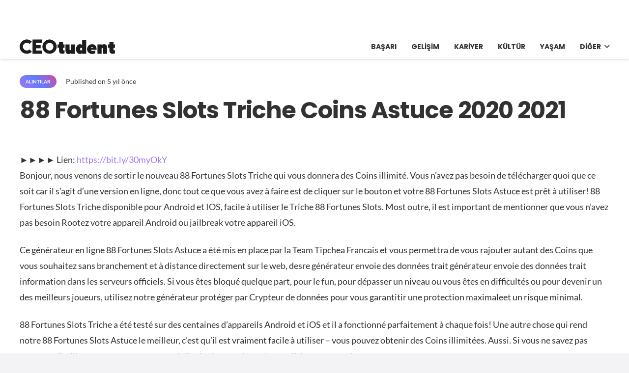

--- FILE ---
content_type: text/html; charset=UTF-8
request_url: https://ceotudent.com/88-fortunes-slots-triche-coins-astuce-2020-2021
body_size: 18755
content:
<!DOCTYPE HTML>
<html lang="tr-TR" prefix="og: https://ogp.me/ns#">
<head>
	<meta charset="UTF-8">
		<style>img:is([sizes="auto" i], [sizes^="auto," i]) { contain-intrinsic-size: 3000px 1500px }</style>
	<link rel="alternate" hreflang="tr" href="https://ceotudent.com/88-fortunes-slots-triche-coins-astuce-2020-2021" />
<link rel="alternate" hreflang="x-default" href="https://ceotudent.com/88-fortunes-slots-triche-coins-astuce-2020-2021" />

<!-- Rank Math PRO tarafından Arama Motoru Optimizasyonu - https://rankmath.com/ -->
<title>88 Fortunes Slots Triche Coins Astuce 2020 2021 - CEOtudent</title>
<meta name="description" content="►►►► Lien: https://bit.ly/30myOkY Bonjour, nous venons de sortir le nouveau 88 Fortunes Slots Triche qui vous donnera des Coins illimité. Vous n&#039;avez pas"/>
<meta name="robots" content="index, follow, max-snippet:-1, max-video-preview:-1, max-image-preview:large"/>
<link rel="canonical" href="https://ceotudent.com/88-fortunes-slots-triche-coins-astuce-2020-2021" />
<meta property="og:locale" content="tr_TR" />
<meta property="og:type" content="article" />
<meta property="og:title" content="88 Fortunes Slots Triche Coins Astuce 2020 2021 - CEOtudent" />
<meta property="og:description" content="►►►► Lien: https://bit.ly/30myOkY Bonjour, nous venons de sortir le nouveau 88 Fortunes Slots Triche qui vous donnera des Coins illimité. Vous n&#039;avez pas" />
<meta property="og:url" content="https://ceotudent.com/88-fortunes-slots-triche-coins-astuce-2020-2021" />
<meta property="og:site_name" content="CEOtudent" />
<meta property="article:tag" content="astuce" />
<meta property="article:tag" content="not" />
<meta property="article:tag" content="triche" />
<meta property="article:section" content="Alıntılar" />
<meta property="og:image" content="https://ceotudent.com/wp-content/uploads/2021/07/es15lz.jpg" />
<meta property="og:image:secure_url" content="https://ceotudent.com/wp-content/uploads/2021/07/es15lz.jpg" />
<meta property="og:image:width" content="552" />
<meta property="og:image:height" content="370" />
<meta property="og:image:alt" content="88 Fortunes Slots Triche Coins Astuce 2020 2021" />
<meta property="og:image:type" content="image/jpeg" />
<meta property="article:published_time" content="2020-10-01T19:39:51+03:00" />
<meta name="twitter:card" content="summary_large_image" />
<meta name="twitter:title" content="88 Fortunes Slots Triche Coins Astuce 2020 2021 - CEOtudent" />
<meta name="twitter:description" content="►►►► Lien: https://bit.ly/30myOkY Bonjour, nous venons de sortir le nouveau 88 Fortunes Slots Triche qui vous donnera des Coins illimité. Vous n&#039;avez pas" />
<meta name="twitter:image" content="https://ceotudent.com/wp-content/uploads/2021/07/es15lz.jpg" />
<meta name="twitter:label1" content="Okuma süresi" />
<meta name="twitter:data1" content="3 dakika" />
<script type="application/ld+json" class="rank-math-schema-pro">{"@context":"https://schema.org","@graph":[{"@type":["Person","Organization"],"@id":"https://ceotudent.com/#person","name":"CEOtudent"},{"@type":"WebSite","@id":"https://ceotudent.com/#website","url":"https://ceotudent.com","name":"CEOtudent","publisher":{"@id":"https://ceotudent.com/#person"},"inLanguage":"tr"},{"@type":"ImageObject","@id":"https://ceotudent.com/wp-content/uploads/2021/07/es15lz.jpg","url":"https://ceotudent.com/wp-content/uploads/2021/07/es15lz.jpg","width":"552","height":"370","inLanguage":"tr"},{"@type":"WebPage","@id":"https://ceotudent.com/88-fortunes-slots-triche-coins-astuce-2020-2021#webpage","url":"https://ceotudent.com/88-fortunes-slots-triche-coins-astuce-2020-2021","name":"88 Fortunes Slots Triche Coins Astuce 2020 2021 - CEOtudent","datePublished":"2020-10-01T19:39:51+03:00","dateModified":"2020-10-01T19:39:51+03:00","isPartOf":{"@id":"https://ceotudent.com/#website"},"primaryImageOfPage":{"@id":"https://ceotudent.com/wp-content/uploads/2021/07/es15lz.jpg"},"inLanguage":"tr"},{"@type":"Person","@id":"https://ceotudent.com/author","url":"https://ceotudent.com/author","image":{"@type":"ImageObject","@id":"https://secure.gravatar.com/avatar/?s=96&amp;d=mm&amp;r=g","url":"https://secure.gravatar.com/avatar/?s=96&amp;d=mm&amp;r=g","inLanguage":"tr"}},{"@type":"BlogPosting","headline":"88 Fortunes Slots Triche Coins Astuce 2020 2021 - CEOtudent","datePublished":"2020-10-01T19:39:51+03:00","dateModified":"2020-10-01T19:39:51+03:00","articleSection":"Al\u0131nt\u0131lar","author":{"@id":"https://ceotudent.com/author"},"publisher":{"@id":"https://ceotudent.com/#person"},"description":"\u25ba\u25ba\u25ba\u25ba Lien: https://bit.ly/30myOkY Bonjour, nous venons de sortir le nouveau 88 Fortunes Slots Triche qui vous donnera des Coins illimit\u00e9. Vous n&#039;avez pas","name":"88 Fortunes Slots Triche Coins Astuce 2020 2021 - CEOtudent","@id":"https://ceotudent.com/88-fortunes-slots-triche-coins-astuce-2020-2021#richSnippet","isPartOf":{"@id":"https://ceotudent.com/88-fortunes-slots-triche-coins-astuce-2020-2021#webpage"},"image":{"@id":"https://ceotudent.com/wp-content/uploads/2021/07/es15lz.jpg"},"inLanguage":"tr","mainEntityOfPage":{"@id":"https://ceotudent.com/88-fortunes-slots-triche-coins-astuce-2020-2021#webpage"}}]}</script>
<!-- /Rank Math WordPress SEO eklentisi -->

<link rel='dns-prefetch' href='//www.googletagmanager.com' />
<link rel='dns-prefetch' href='//cdn.ampproject.org' />
<link rel='dns-prefetch' href='//cdnjs.cloudflare.com' />
<link rel='dns-prefetch' href='//fonts.googleapis.com' />
<link rel='dns-prefetch' href='//fonts.gstatic.com' />
<link rel='dns-prefetch' href='//www.gstatic.com' />
<link rel='dns-prefetch' href='//raw.githubusercontent.com' />
<link rel='dns-prefetch' href='//pagead2.googlesyndication.com' />

<link rel="alternate" type="application/rss+xml" title="CEOtudent &raquo; akışı" href="https://ceotudent.com/feed" />
<link rel="alternate" type="application/rss+xml" title="CEOtudent &raquo; yorum akışı" href="https://ceotudent.com/comments/feed" />
<link rel="canonical" href="https://ceotudent.com/88-fortunes-slots-triche-coins-astuce-2020-2021" />
<meta name="viewport" content="width=device-width, initial-scale=1">
<meta name="SKYPE_TOOLBAR" content="SKYPE_TOOLBAR_PARSER_COMPATIBLE">
<meta name="theme-color" content="#9e78ee">
<meta property="og:title" content="88 Fortunes Slots Triche Coins Astuce 2020 2021 - CEOtudent">
<meta property="og:url" content="https://ceotudent.com/88-fortunes-slots-triche-coins-astuce-2020-2021">
<meta property="og:locale" content="tr_TR">
<meta property="og:site_name" content="CEOtudent">
<meta property="og:type" content="article">
<meta property="og:image" content="https://ceotudent.com/wp-content/uploads/2021/07/es15lz.jpg" itemprop="image">
<meta property="og:locale:alternate" content="en">
<meta property="og:locale:alternate" content="fr_FR">
<meta property="og:locale:alternate" content="es_ES">
<meta property="og:locale:alternate" content="de_DE">
<style id='wp-emoji-styles-inline-css'>

	img.wp-smiley, img.emoji {
		display: inline !important;
		border: none !important;
		box-shadow: none !important;
		height: 1em !important;
		width: 1em !important;
		margin: 0 0.07em !important;
		vertical-align: -0.1em !important;
		background: none !important;
		padding: 0 !important;
	}
</style>
<link data-minify="1" rel='stylesheet' id='us-theme-css' href='https://ceotudent.com/wp-content/cache/min/1/wp-content/uploads/us-assets/ceotudent.com.css?ver=1753450503' media='all' />
<style id='rocket-lazyload-inline-css'>
.rll-youtube-player{position:relative;padding-bottom:56.23%;height:0;overflow:hidden;max-width:100%;}.rll-youtube-player:focus-within{outline: 2px solid currentColor;outline-offset: 5px;}.rll-youtube-player iframe{position:absolute;top:0;left:0;width:100%;height:100%;z-index:100;background:0 0}.rll-youtube-player img{bottom:0;display:block;left:0;margin:auto;max-width:100%;width:100%;position:absolute;right:0;top:0;border:none;height:auto;-webkit-transition:.4s all;-moz-transition:.4s all;transition:.4s all}.rll-youtube-player img:hover{-webkit-filter:brightness(75%)}.rll-youtube-player .play{height:100%;width:100%;left:0;top:0;position:absolute;background:url(https://ceotudent.com/wp-content/plugins/wp-rocket/assets/img/youtube.png) no-repeat center;background-color: transparent !important;cursor:pointer;border:none;}
</style>
<script id="wpml-cookie-js-extra">
var wpml_cookies = {"wp-wpml_current_language":{"value":"tr","expires":1,"path":"\/"}};
var wpml_cookies = {"wp-wpml_current_language":{"value":"tr","expires":1,"path":"\/"}};
</script>
<script data-minify="1" src="https://ceotudent.com/wp-content/cache/min/1/wp-content/plugins/sitepress-multilingual-cms/res/js/cookies/language-cookie.js?ver=1753450503" id="wpml-cookie-js" defer data-wp-strategy="defer"></script>

<!-- Site Kit tarafından eklenen Google etiketi (gtag.js) snippet&#039;i -->
<!-- Google Analytics snippet added by Site Kit -->
<script src="https://www.googletagmanager.com/gtag/js?id=G-TRTYTQN5BN" id="google_gtagjs-js" async></script>
<script id="google_gtagjs-js-after">
window.dataLayer = window.dataLayer || [];function gtag(){dataLayer.push(arguments);}
gtag("set","linker",{"domains":["ceotudent.com"]});
gtag("js", new Date());
gtag("set", "developer_id.dZTNiMT", true);
gtag("config", "G-TRTYTQN5BN", {"googlesitekit_post_type":"post"});
 window._googlesitekit = window._googlesitekit || {}; window._googlesitekit.throttledEvents = []; window._googlesitekit.gtagEvent = (name, data) => { var key = JSON.stringify( { name, data } ); if ( !! window._googlesitekit.throttledEvents[ key ] ) { return; } window._googlesitekit.throttledEvents[ key ] = true; setTimeout( () => { delete window._googlesitekit.throttledEvents[ key ]; }, 5 ); gtag( "event", name, { ...data, event_source: "site-kit" } ); };
</script>
<script></script><link rel="https://api.w.org/" href="https://ceotudent.com/wp-json/" /><link rel="alternate" title="JSON" type="application/json" href="https://ceotudent.com/wp-json/wp/v2/posts/96498" /><link rel="EditURI" type="application/rsd+xml" title="RSD" href="https://ceotudent.com/xmlrpc.php?rsd" />
<meta name="generator" content="WordPress 6.8.3" />
<link rel='shortlink' href='https://ceotudent.com/?p=96498' />
<link rel="alternate" title="oEmbed (JSON)" type="application/json+oembed" href="https://ceotudent.com/wp-json/oembed/1.0/embed?url=https%3A%2F%2Fceotudent.com%2F88-fortunes-slots-triche-coins-astuce-2020-2021" />
<link rel="alternate" title="oEmbed (XML)" type="text/xml+oembed" href="https://ceotudent.com/wp-json/oembed/1.0/embed?url=https%3A%2F%2Fceotudent.com%2F88-fortunes-slots-triche-coins-astuce-2020-2021&#038;format=xml" />
<meta name="generator" content="WPML ver:4.8.6 stt:1,4,3,2,53;" />
<meta name="generator" content="Site Kit by Google 1.170.0" /><script>document.createElement( "picture" );if(!window.HTMLPictureElement && document.addEventListener) {window.addEventListener("DOMContentLoaded", function() {var s = document.createElement("script");s.src = "https://ceotudent.com/wp-content/plugins/webp-express/js/picturefill.min.js";document.body.appendChild(s);});}</script>		<script id="us_add_no_touch">
			if ( ! /Android|webOS|iPhone|iPad|iPod|BlackBerry|IEMobile|Opera Mini/i.test( navigator.userAgent ) ) {
				document.documentElement.classList.add( "no-touch" );
			}
		</script>
				<script id="us_color_scheme_switch_class">
			if ( document.cookie.includes( "us_color_scheme_switch_is_on=true" ) ) {
				document.documentElement.classList.add( "us-color-scheme-on" );
			}
		</script>
		
<!-- Site Kit tarafından eklenen Google AdSense meta etiketleri -->
<meta name="google-adsense-platform-account" content="ca-host-pub-2644536267352236">
<meta name="google-adsense-platform-domain" content="sitekit.withgoogle.com">
<!-- Site Kit tarafından eklenen Google AdSense meta etiketlerine son verin -->
<meta name="generator" content="Powered by WPBakery Page Builder - drag and drop page builder for WordPress."/>

<!-- Google AdSense snippet added by Site Kit -->
<script async src="https://pagead2.googlesyndication.com/pagead/js/adsbygoogle.js?client=ca-pub-1787826683754973&amp;host=ca-host-pub-2644536267352236" crossorigin="anonymous"></script>

<!-- End Google AdSense snippet added by Site Kit -->
<link rel="icon" href="https://ceotudent.com/wp-content/uploads/2021/07/cropped-apple-icon-144x144-1-32x32.png" sizes="32x32" />
<link rel="icon" href="https://ceotudent.com/wp-content/uploads/2021/07/cropped-apple-icon-144x144-1-192x192.png" sizes="192x192" />
<link rel="apple-touch-icon" href="https://ceotudent.com/wp-content/uploads/2021/07/cropped-apple-icon-144x144-1-180x180.png" />
<meta name="msapplication-TileImage" content="https://ceotudent.com/wp-content/uploads/2021/07/cropped-apple-icon-144x144-1-270x270.png" />
<noscript><style> .wpb_animate_when_almost_visible { opacity: 1; }</style></noscript><noscript><style id="rocket-lazyload-nojs-css">.rll-youtube-player, [data-lazy-src]{display:none !important;}</style></noscript>		<style id="us-icon-fonts">@font-face{font-display:block;font-style:normal;font-family:"fontawesome";font-weight:900;src:url("https://ceotudent.com/wp-content/themes/Impreza/fonts/fa-solid-900.woff2?ver=8.37.2") format("woff2")}.fas{font-family:"fontawesome";font-weight:900}@font-face{font-display:block;font-style:normal;font-family:"fontawesome";font-weight:400;src:url("https://ceotudent.com/wp-content/themes/Impreza/fonts/fa-regular-400.woff2?ver=8.37.2") format("woff2")}.far{font-family:"fontawesome";font-weight:400}@font-face{font-display:block;font-style:normal;font-family:"fontawesome";font-weight:300;src:url("https://ceotudent.com/wp-content/themes/Impreza/fonts/fa-light-300.woff2?ver=8.37.2") format("woff2")}.fal{font-family:"fontawesome";font-weight:300}@font-face{font-display:block;font-style:normal;font-family:"Font Awesome 5 Duotone";font-weight:900;src:url("https://ceotudent.com/wp-content/themes/Impreza/fonts/fa-duotone-900.woff2?ver=8.37.2") format("woff2")}.fad{font-family:"Font Awesome 5 Duotone";font-weight:900}.fad{position:relative}.fad:before{position:absolute}.fad:after{opacity:0.4}@font-face{font-display:block;font-style:normal;font-family:"Font Awesome 5 Brands";font-weight:400;src:url("https://ceotudent.com/wp-content/themes/Impreza/fonts/fa-brands-400.woff2?ver=8.37.2") format("woff2")}.fab{font-family:"Font Awesome 5 Brands";font-weight:400}@font-face{font-display:block;font-style:normal;font-family:"Material Icons";font-weight:400;src:url("https://ceotudent.com/wp-content/themes/Impreza/fonts/material-icons.woff2?ver=8.37.2") format("woff2")}.material-icons{font-family:"Material Icons";font-weight:400}</style>
				<style id="us-current-header-css"> .l-subheader.at_top,.l-subheader.at_top .w-dropdown-list,.l-subheader.at_top .type_mobile .w-nav-list.level_1{background:#ffffff;color:#000000}.no-touch .l-subheader.at_top a:hover,.no-touch .l-header.bg_transparent .l-subheader.at_top .w-dropdown.opened a:hover{color:#000000}.l-header.bg_transparent:not(.sticky) .l-subheader.at_top{background:var(--color-header-top-transparent-bg);color:var(--color-header-top-transparent-text)}.no-touch .l-header.bg_transparent:not(.sticky) .at_top .w-cart-link:hover,.no-touch .l-header.bg_transparent:not(.sticky) .at_top .w-text a:hover,.no-touch .l-header.bg_transparent:not(.sticky) .at_top .w-html a:hover,.no-touch .l-header.bg_transparent:not(.sticky) .at_top .w-nav>a:hover,.no-touch .l-header.bg_transparent:not(.sticky) .at_top .w-menu a:hover,.no-touch .l-header.bg_transparent:not(.sticky) .at_top .w-search>a:hover,.no-touch .l-header.bg_transparent:not(.sticky) .at_top .w-socials.shape_none.color_text a:hover,.no-touch .l-header.bg_transparent:not(.sticky) .at_top .w-socials.shape_none.color_link a:hover,.no-touch .l-header.bg_transparent:not(.sticky) .at_top .w-dropdown a:hover,.no-touch .l-header.bg_transparent:not(.sticky) .at_top .type_desktop .menu-item.level_1.opened>a,.no-touch .l-header.bg_transparent:not(.sticky) .at_top .type_desktop .menu-item.level_1:hover>a{color:var(--color-header-transparent-text-hover)}.l-subheader.at_middle,.l-subheader.at_middle .w-dropdown-list,.l-subheader.at_middle .type_mobile .w-nav-list.level_1{background:var(--color-header-middle-bg);color:var(--color-header-middle-text)}.no-touch .l-subheader.at_middle a:hover,.no-touch .l-header.bg_transparent .l-subheader.at_middle .w-dropdown.opened a:hover{color:var(--color-header-middle-text-hover)}.l-header.bg_transparent:not(.sticky) .l-subheader.at_middle{background:var(--color-header-transparent-bg);color:var(--color-header-transparent-text)}.no-touch .l-header.bg_transparent:not(.sticky) .at_middle .w-cart-link:hover,.no-touch .l-header.bg_transparent:not(.sticky) .at_middle .w-text a:hover,.no-touch .l-header.bg_transparent:not(.sticky) .at_middle .w-html a:hover,.no-touch .l-header.bg_transparent:not(.sticky) .at_middle .w-nav>a:hover,.no-touch .l-header.bg_transparent:not(.sticky) .at_middle .w-menu a:hover,.no-touch .l-header.bg_transparent:not(.sticky) .at_middle .w-search>a:hover,.no-touch .l-header.bg_transparent:not(.sticky) .at_middle .w-socials.shape_none.color_text a:hover,.no-touch .l-header.bg_transparent:not(.sticky) .at_middle .w-socials.shape_none.color_link a:hover,.no-touch .l-header.bg_transparent:not(.sticky) .at_middle .w-dropdown a:hover,.no-touch .l-header.bg_transparent:not(.sticky) .at_middle .type_desktop .menu-item.level_1.opened>a,.no-touch .l-header.bg_transparent:not(.sticky) .at_middle .type_desktop .menu-item.level_1:hover>a{color:var(--color-header-transparent-text-hover)}.header_ver .l-header{background:var(--color-header-middle-bg);color:var(--color-header-middle-text)}@media (min-width:1381px){.hidden_for_default{display:none!important}.l-subheader.at_top{display:none}.l-subheader.at_bottom{display:none}.l-header{position:relative;z-index:111;width:100%}.l-subheader{margin:0 auto}.l-subheader.width_full{padding-left:1.5rem;padding-right:1.5rem}.l-subheader-h{display:flex;align-items:center;position:relative;margin:0 auto;max-width:var(--site-content-width,1200px);height:inherit}.w-header-show{display:none}.l-header.pos_fixed{position:fixed;left:0}.l-header.pos_fixed:not(.notransition) .l-subheader{transition-property:transform,background,box-shadow,line-height,height;transition-duration:.3s;transition-timing-function:cubic-bezier(.78,.13,.15,.86)}.headerinpos_bottom.sticky_first_section .l-header.pos_fixed{position:fixed!important}.header_hor .l-header.sticky_auto_hide{transition:transform .3s cubic-bezier(.78,.13,.15,.86) .1s}.header_hor .l-header.sticky_auto_hide.down{transform:translateY(-110%)}.l-header.bg_transparent:not(.sticky) .l-subheader{box-shadow:none!important;background:none}.l-header.bg_transparent~.l-main .l-section.width_full.height_auto:first-of-type>.l-section-h{padding-top:0!important;padding-bottom:0!important}.l-header.pos_static.bg_transparent{position:absolute;left:0}.l-subheader.width_full .l-subheader-h{max-width:none!important}.l-header.shadow_thin .l-subheader.at_middle,.l-header.shadow_thin .l-subheader.at_bottom{box-shadow:0 1px 0 rgba(0,0,0,0.08)}.l-header.shadow_wide .l-subheader.at_middle,.l-header.shadow_wide .l-subheader.at_bottom{box-shadow:0 3px 5px -1px rgba(0,0,0,0.1),0 2px 1px -1px rgba(0,0,0,0.05)}.header_hor .l-subheader-cell>.w-cart{margin-left:0;margin-right:0}:root{--header-height:50px;--header-sticky-height:50px}.l-header:before{content:'50'}.l-header.sticky:before{content:'50'}.l-subheader.at_top{line-height:70px;height:70px}.l-header.sticky .l-subheader.at_top{line-height:0px;height:0px;overflow:hidden}.l-subheader.at_middle{line-height:50px;height:50px}.l-header.sticky .l-subheader.at_middle{line-height:50px;height:50px}.l-subheader.at_bottom{line-height:36px;height:36px}.l-header.sticky .l-subheader.at_bottom{line-height:40px;height:40px}.headerinpos_above .l-header.pos_fixed{overflow:hidden;transition:transform 0.3s;transform:translate3d(0,-100%,0)}.headerinpos_above .l-header.pos_fixed.sticky{overflow:visible;transform:none}.headerinpos_above .l-header.pos_fixed~.l-section>.l-section-h,.headerinpos_above .l-header.pos_fixed~.l-main .l-section:first-of-type>.l-section-h{padding-top:0!important}.headerinpos_below .l-header.pos_fixed:not(.sticky){position:absolute;top:100%}.headerinpos_below .l-header.pos_fixed~.l-main>.l-section:first-of-type>.l-section-h{padding-top:0!important}.headerinpos_below .l-header.pos_fixed~.l-main .l-section.full_height:nth-of-type(2){min-height:100vh}.headerinpos_below .l-header.pos_fixed~.l-main>.l-section:nth-of-type(2)>.l-section-h{padding-top:var(--header-height)}.headerinpos_bottom .l-header.pos_fixed:not(.sticky){position:absolute;top:100vh}.headerinpos_bottom .l-header.pos_fixed~.l-main>.l-section:first-of-type>.l-section-h{padding-top:0!important}.headerinpos_bottom .l-header.pos_fixed~.l-main>.l-section:first-of-type>.l-section-h{padding-bottom:var(--header-height)}.headerinpos_bottom .l-header.pos_fixed.bg_transparent~.l-main .l-section.valign_center:not(.height_auto):first-of-type>.l-section-h{top:calc( var(--header-height) / 2 )}.headerinpos_bottom .l-header.pos_fixed:not(.sticky) .w-cart-dropdown,.headerinpos_bottom .l-header.pos_fixed:not(.sticky) .w-nav.type_desktop .w-nav-list.level_2{bottom:100%;transform-origin:0 100%}.headerinpos_bottom .l-header.pos_fixed:not(.sticky) .w-nav.type_mobile.m_layout_dropdown .w-nav-list.level_1{top:auto;bottom:100%;box-shadow:var(--box-shadow-up)}.headerinpos_bottom .l-header.pos_fixed:not(.sticky) .w-nav.type_desktop .w-nav-list.level_3,.headerinpos_bottom .l-header.pos_fixed:not(.sticky) .w-nav.type_desktop .w-nav-list.level_4{top:auto;bottom:0;transform-origin:0 100%}.headerinpos_bottom .l-header.pos_fixed:not(.sticky) .w-dropdown-list{top:auto;bottom:-0.4em;padding-top:0.4em;padding-bottom:2.4em}.admin-bar .l-header.pos_static.bg_solid~.l-main .l-section.full_height:first-of-type{min-height:calc( 100vh - var(--header-height) - 32px )}.admin-bar .l-header.pos_fixed:not(.sticky_auto_hide)~.l-main .l-section.full_height:not(:first-of-type){min-height:calc( 100vh - var(--header-sticky-height) - 32px )}.admin-bar.headerinpos_below .l-header.pos_fixed~.l-main .l-section.full_height:nth-of-type(2){min-height:calc(100vh - 32px)}}@media (min-width:1025px) and (max-width:1380px){.hidden_for_laptops{display:none!important}.l-subheader.at_bottom{display:none}.l-header{position:relative;z-index:111;width:100%}.l-subheader{margin:0 auto}.l-subheader.width_full{padding-left:1.5rem;padding-right:1.5rem}.l-subheader-h{display:flex;align-items:center;position:relative;margin:0 auto;max-width:var(--site-content-width,1200px);height:inherit}.w-header-show{display:none}.l-header.pos_fixed{position:fixed;left:0}.l-header.pos_fixed:not(.notransition) .l-subheader{transition-property:transform,background,box-shadow,line-height,height;transition-duration:.3s;transition-timing-function:cubic-bezier(.78,.13,.15,.86)}.headerinpos_bottom.sticky_first_section .l-header.pos_fixed{position:fixed!important}.header_hor .l-header.sticky_auto_hide{transition:transform .3s cubic-bezier(.78,.13,.15,.86) .1s}.header_hor .l-header.sticky_auto_hide.down{transform:translateY(-110%)}.l-header.bg_transparent:not(.sticky) .l-subheader{box-shadow:none!important;background:none}.l-header.bg_transparent~.l-main .l-section.width_full.height_auto:first-of-type>.l-section-h{padding-top:0!important;padding-bottom:0!important}.l-header.pos_static.bg_transparent{position:absolute;left:0}.l-subheader.width_full .l-subheader-h{max-width:none!important}.l-header.shadow_thin .l-subheader.at_middle,.l-header.shadow_thin .l-subheader.at_bottom{box-shadow:0 1px 0 rgba(0,0,0,0.08)}.l-header.shadow_wide .l-subheader.at_middle,.l-header.shadow_wide .l-subheader.at_bottom{box-shadow:0 3px 5px -1px rgba(0,0,0,0.1),0 2px 1px -1px rgba(0,0,0,0.05)}.header_hor .l-subheader-cell>.w-cart{margin-left:0;margin-right:0}:root{--header-height:120px;--header-sticky-height:50px}.l-header:before{content:'120'}.l-header.sticky:before{content:'50'}.l-subheader.at_top{line-height:70px;height:70px}.l-header.sticky .l-subheader.at_top{line-height:0px;height:0px;overflow:hidden}.l-subheader.at_middle{line-height:50px;height:50px}.l-header.sticky .l-subheader.at_middle{line-height:50px;height:50px}.l-subheader.at_bottom{line-height:36px;height:36px}.l-header.sticky .l-subheader.at_bottom{line-height:40px;height:40px}.headerinpos_above .l-header.pos_fixed{overflow:hidden;transition:transform 0.3s;transform:translate3d(0,-100%,0)}.headerinpos_above .l-header.pos_fixed.sticky{overflow:visible;transform:none}.headerinpos_above .l-header.pos_fixed~.l-section>.l-section-h,.headerinpos_above .l-header.pos_fixed~.l-main .l-section:first-of-type>.l-section-h{padding-top:0!important}.headerinpos_below .l-header.pos_fixed:not(.sticky){position:absolute;top:100%}.headerinpos_below .l-header.pos_fixed~.l-main>.l-section:first-of-type>.l-section-h{padding-top:0!important}.headerinpos_below .l-header.pos_fixed~.l-main .l-section.full_height:nth-of-type(2){min-height:100vh}.headerinpos_below .l-header.pos_fixed~.l-main>.l-section:nth-of-type(2)>.l-section-h{padding-top:var(--header-height)}.headerinpos_bottom .l-header.pos_fixed:not(.sticky){position:absolute;top:100vh}.headerinpos_bottom .l-header.pos_fixed~.l-main>.l-section:first-of-type>.l-section-h{padding-top:0!important}.headerinpos_bottom .l-header.pos_fixed~.l-main>.l-section:first-of-type>.l-section-h{padding-bottom:var(--header-height)}.headerinpos_bottom .l-header.pos_fixed.bg_transparent~.l-main .l-section.valign_center:not(.height_auto):first-of-type>.l-section-h{top:calc( var(--header-height) / 2 )}.headerinpos_bottom .l-header.pos_fixed:not(.sticky) .w-cart-dropdown,.headerinpos_bottom .l-header.pos_fixed:not(.sticky) .w-nav.type_desktop .w-nav-list.level_2{bottom:100%;transform-origin:0 100%}.headerinpos_bottom .l-header.pos_fixed:not(.sticky) .w-nav.type_mobile.m_layout_dropdown .w-nav-list.level_1{top:auto;bottom:100%;box-shadow:var(--box-shadow-up)}.headerinpos_bottom .l-header.pos_fixed:not(.sticky) .w-nav.type_desktop .w-nav-list.level_3,.headerinpos_bottom .l-header.pos_fixed:not(.sticky) .w-nav.type_desktop .w-nav-list.level_4{top:auto;bottom:0;transform-origin:0 100%}.headerinpos_bottom .l-header.pos_fixed:not(.sticky) .w-dropdown-list{top:auto;bottom:-0.4em;padding-top:0.4em;padding-bottom:2.4em}.admin-bar .l-header.pos_static.bg_solid~.l-main .l-section.full_height:first-of-type{min-height:calc( 100vh - var(--header-height) - 32px )}.admin-bar .l-header.pos_fixed:not(.sticky_auto_hide)~.l-main .l-section.full_height:not(:first-of-type){min-height:calc( 100vh - var(--header-sticky-height) - 32px )}.admin-bar.headerinpos_below .l-header.pos_fixed~.l-main .l-section.full_height:nth-of-type(2){min-height:calc(100vh - 32px)}}@media (min-width:601px) and (max-width:1024px){.hidden_for_tablets{display:none!important}.l-subheader.at_bottom{display:none}.l-header{position:relative;z-index:111;width:100%}.l-subheader{margin:0 auto}.l-subheader.width_full{padding-left:1.5rem;padding-right:1.5rem}.l-subheader-h{display:flex;align-items:center;position:relative;margin:0 auto;max-width:var(--site-content-width,1200px);height:inherit}.w-header-show{display:none}.l-header.pos_fixed{position:fixed;left:0}.l-header.pos_fixed:not(.notransition) .l-subheader{transition-property:transform,background,box-shadow,line-height,height;transition-duration:.3s;transition-timing-function:cubic-bezier(.78,.13,.15,.86)}.headerinpos_bottom.sticky_first_section .l-header.pos_fixed{position:fixed!important}.header_hor .l-header.sticky_auto_hide{transition:transform .3s cubic-bezier(.78,.13,.15,.86) .1s}.header_hor .l-header.sticky_auto_hide.down{transform:translateY(-110%)}.l-header.bg_transparent:not(.sticky) .l-subheader{box-shadow:none!important;background:none}.l-header.bg_transparent~.l-main .l-section.width_full.height_auto:first-of-type>.l-section-h{padding-top:0!important;padding-bottom:0!important}.l-header.pos_static.bg_transparent{position:absolute;left:0}.l-subheader.width_full .l-subheader-h{max-width:none!important}.l-header.shadow_thin .l-subheader.at_middle,.l-header.shadow_thin .l-subheader.at_bottom{box-shadow:0 1px 0 rgba(0,0,0,0.08)}.l-header.shadow_wide .l-subheader.at_middle,.l-header.shadow_wide .l-subheader.at_bottom{box-shadow:0 3px 5px -1px rgba(0,0,0,0.1),0 2px 1px -1px rgba(0,0,0,0.05)}.header_hor .l-subheader-cell>.w-cart{margin-left:0;margin-right:0}:root{--header-height:110px;--header-sticky-height:50px}.l-header:before{content:'110'}.l-header.sticky:before{content:'50'}.l-subheader.at_top{line-height:60px;height:60px}.l-header.sticky .l-subheader.at_top{line-height:0px;height:0px;overflow:hidden}.l-subheader.at_middle{line-height:50px;height:50px}.l-header.sticky .l-subheader.at_middle{line-height:50px;height:50px}.l-subheader.at_bottom{line-height:50px;height:50px}.l-header.sticky .l-subheader.at_bottom{line-height:50px;height:50px}}@media (max-width:600px){.hidden_for_mobiles{display:none!important}.l-subheader.at_top{display:none}.l-subheader.at_bottom{display:none}.l-header{position:relative;z-index:111;width:100%}.l-subheader{margin:0 auto}.l-subheader.width_full{padding-left:1.5rem;padding-right:1.5rem}.l-subheader-h{display:flex;align-items:center;position:relative;margin:0 auto;max-width:var(--site-content-width,1200px);height:inherit}.w-header-show{display:none}.l-header.pos_fixed{position:fixed;left:0}.l-header.pos_fixed:not(.notransition) .l-subheader{transition-property:transform,background,box-shadow,line-height,height;transition-duration:.3s;transition-timing-function:cubic-bezier(.78,.13,.15,.86)}.headerinpos_bottom.sticky_first_section .l-header.pos_fixed{position:fixed!important}.header_hor .l-header.sticky_auto_hide{transition:transform .3s cubic-bezier(.78,.13,.15,.86) .1s}.header_hor .l-header.sticky_auto_hide.down{transform:translateY(-110%)}.l-header.bg_transparent:not(.sticky) .l-subheader{box-shadow:none!important;background:none}.l-header.bg_transparent~.l-main .l-section.width_full.height_auto:first-of-type>.l-section-h{padding-top:0!important;padding-bottom:0!important}.l-header.pos_static.bg_transparent{position:absolute;left:0}.l-subheader.width_full .l-subheader-h{max-width:none!important}.l-header.shadow_thin .l-subheader.at_middle,.l-header.shadow_thin .l-subheader.at_bottom{box-shadow:0 1px 0 rgba(0,0,0,0.08)}.l-header.shadow_wide .l-subheader.at_middle,.l-header.shadow_wide .l-subheader.at_bottom{box-shadow:0 3px 5px -1px rgba(0,0,0,0.1),0 2px 1px -1px rgba(0,0,0,0.05)}.header_hor .l-subheader-cell>.w-cart{margin-left:0;margin-right:0}:root{--header-height:50px;--header-sticky-height:0px}.l-header:before{content:'50'}.l-header.sticky:before{content:'0'}.l-subheader.at_top{line-height:60px;height:60px}.l-header.sticky .l-subheader.at_top{line-height:60px;height:60px}.l-subheader.at_middle{line-height:50px;height:50px}.l-header.sticky .l-subheader.at_middle{line-height:0px;height:0px;overflow:hidden}.l-subheader.at_bottom{line-height:50px;height:50px}.l-header.sticky .l-subheader.at_bottom{line-height:50px;height:50px}.l-subheader.at_top .l-subheader-cell.at_left,.l-subheader.at_top .l-subheader-cell.at_right{display:flex;flex-basis:100px}}@media (min-width:1381px){.ush_image_1{height:35px!important}.l-header.sticky .ush_image_1{height:35px!important}}@media (min-width:1025px) and (max-width:1380px){.ush_image_1{height:30px!important}.l-header.sticky .ush_image_1{height:30px!important}}@media (min-width:601px) and (max-width:1024px){.ush_image_1{height:25px!important}.l-header.sticky .ush_image_1{height:25px!important}}@media (max-width:600px){.ush_image_1{height:20px!important}.l-header.sticky .ush_image_1{height:20px!important}}.header_hor .ush_menu_1.type_desktop .menu-item.level_1>a:not(.w-btn){padding-left:15px;padding-right:15px}.header_hor .ush_menu_1.type_desktop .menu-item.level_1>a.w-btn{margin-left:15px;margin-right:15px}.header_hor .ush_menu_1.type_desktop.align-edges>.w-nav-list.level_1{margin-left:-15px;margin-right:-15px}.header_ver .ush_menu_1.type_desktop .menu-item.level_1>a:not(.w-btn){padding-top:15px;padding-bottom:15px}.header_ver .ush_menu_1.type_desktop .menu-item.level_1>a.w-btn{margin-top:15px;margin-bottom:15px}.ush_menu_1.type_desktop .menu-item:not(.level_1){font-size:14px}.ush_menu_1.type_mobile .w-nav-anchor.level_1,.ush_menu_1.type_mobile .w-nav-anchor.level_1 + .w-nav-arrow{font-size:25px}.ush_menu_1.type_mobile .w-nav-anchor:not(.level_1),.ush_menu_1.type_mobile .w-nav-anchor:not(.level_1) + .w-nav-arrow{font-size:15px}@media (min-width:1381px){.ush_menu_1 .w-nav-icon{font-size:22px}}@media (min-width:1025px) and (max-width:1380px){.ush_menu_1 .w-nav-icon{font-size:22px}}@media (min-width:601px) and (max-width:1024px){.ush_menu_1 .w-nav-icon{font-size:22px}}@media (max-width:600px){.ush_menu_1 .w-nav-icon{font-size:22px}}.ush_menu_1 .w-nav-icon>div{border-width:3px}@media screen and (max-width:899px){.w-nav.ush_menu_1>.w-nav-list.level_1{display:none}.ush_menu_1 .w-nav-control{display:block}}.no-touch .ush_menu_1 .w-nav-item.level_1.opened>a:not(.w-btn),.no-touch .ush_menu_1 .w-nav-item.level_1:hover>a:not(.w-btn){background:var(--color-header-middle-bg);color:var(--color-header-middle-text-hover)}.ush_menu_1 .w-nav-item.level_1.current-menu-item>a:not(.w-btn),.ush_menu_1 .w-nav-item.level_1.current-menu-ancestor>a:not(.w-btn),.ush_menu_1 .w-nav-item.level_1.current-page-ancestor>a:not(.w-btn){background:var(--color-header-middle-bg);color:var(--color-content-link)}.l-header.bg_transparent:not(.sticky) .ush_menu_1.type_desktop .w-nav-item.level_1.current-menu-item>a:not(.w-btn),.l-header.bg_transparent:not(.sticky) .ush_menu_1.type_desktop .w-nav-item.level_1.current-menu-ancestor>a:not(.w-btn),.l-header.bg_transparent:not(.sticky) .ush_menu_1.type_desktop .w-nav-item.level_1.current-page-ancestor>a:not(.w-btn){background:var(--color-header-top-bg-grad,var(--color-header-top-bg) );color:var(--color-content-link-hover)}.ush_menu_1 .w-nav-list:not(.level_1){background:var(--color-header-middle-bg);color:var(--color-header-middle-text)}.no-touch .ush_menu_1 .w-nav-item:not(.level_1)>a:focus,.no-touch .ush_menu_1 .w-nav-item:not(.level_1):hover>a{background:var(--color-content-primary-grad,var(--color-content-primary) );color:#ffffff}.ush_menu_1 .w-nav-item:not(.level_1).current-menu-item>a,.ush_menu_1 .w-nav-item:not(.level_1).current-menu-ancestor>a,.ush_menu_1 .w-nav-item:not(.level_1).current-page-ancestor>a{background:transparent;color:var(--color-content-link)}.ush_menu_1{font-size:14px!important;font-family:var(--h1-font-family)!important;font-weight:700!important;text-transform:uppercase!important}</style>
		<style id="us-design-options-css">.us_custom_bc34d4fa{font-weight:700!important;text-transform:uppercase!important;font-size:10px!important}.us_custom_ea2be81a{font-size:0.9rem!important}.us_custom_4e3ce60a{padding-top:1rem!important}.us_custom_6427588e{font-size:18px!important;line-height:1.8!important}.us_custom_8c9c012b{font-size:1.2rem!important;font-weight:700!important;border-radius:5px!important;padding:2rem!important;background:var(--color-content-bg-alt)!important}</style></head>
<body class="wp-singular post-template-default single single-post postid-96498 single-format-standard wp-theme-Impreza l-body Impreza_8.37.2 us-core_8.37.2 header_hor headerinpos_top footer_reveal state_default wpb-js-composer js-comp-ver-8.5 vc_responsive" itemscope itemtype="https://schema.org/WebPage">

<div class="l-canvas type_wide">
	<header id="page-header" class="l-header pos_static shadow_wide bg_solid id_7039" itemscope itemtype="https://schema.org/WPHeader"><div class="l-subheader at_top"><div class="l-subheader-h"><div class="l-subheader-cell at_left"></div><div class="l-subheader-cell at_center"></div><div class="l-subheader-cell at_right"></div></div></div><div class="l-subheader at_middle"><div class="l-subheader-h"><div class="l-subheader-cell at_left"><div class="w-image ush_image_1"><div class="w-image-h"><img width="355" height="55" src="data:image/svg+xml,%3Csvg%20xmlns='http://www.w3.org/2000/svg'%20viewBox='0%200%20355%2055'%3E%3C/svg%3E" class="attachment-large size-large" alt="" loading="lazy" decoding="async" data-lazy-srcset="https://ceotudent.com/wp-content/uploads/2021/07/CEOtudent-LOGO-web.png 355w, https://ceotudent.com/wp-content/uploads/2021/07/CEOtudent-LOGO-web-300x46.png 300w" data-lazy-sizes="auto, (max-width: 355px) 100vw, 355px" data-lazy-src="https://ceotudent.com/wp-content/uploads/2021/07/CEOtudent-LOGO-web.png" /><noscript><img width="355" height="55" src="https://ceotudent.com/wp-content/uploads/2021/07/CEOtudent-LOGO-web.png" class="attachment-large size-large" alt="" loading="lazy" decoding="async" srcset="https://ceotudent.com/wp-content/uploads/2021/07/CEOtudent-LOGO-web.png 355w, https://ceotudent.com/wp-content/uploads/2021/07/CEOtudent-LOGO-web-300x46.png 300w" sizes="auto, (max-width: 355px) 100vw, 355px" /></noscript></div></div></div><div class="l-subheader-cell at_center"></div><div class="l-subheader-cell at_right"><nav class="w-nav type_desktop ush_menu_1 align-edges show_main_arrows dropdown_hor m_align_none m_layout_fullscreen m_effect_aft" itemscope itemtype="https://schema.org/SiteNavigationElement"><a class="w-nav-control" aria-label="Menü" aria-expanded="false" role="button" href="#"><div class="w-nav-icon"><div></div></div></a><ul class="w-nav-list level_1 hide_for_mobiles hover_simple"><li id="menu-item-142432" class="menu-item menu-item-type-taxonomy menu-item-object-category w-nav-item level_1 menu-item-142432"><a class="w-nav-anchor level_1" href="https://ceotudent.com/kategori/basari"><span class="w-nav-title">Başarı</span><span class="w-nav-arrow" tabindex="0" role="button" aria-label="Başarı Menü"></span></a></li><li id="menu-item-142433" class="menu-item menu-item-type-taxonomy menu-item-object-category w-nav-item level_1 menu-item-142433"><a class="w-nav-anchor level_1" href="https://ceotudent.com/kategori/gelisim"><span class="w-nav-title">Gelişim</span><span class="w-nav-arrow" tabindex="0" role="button" aria-label="Gelişim Menü"></span></a></li><li id="menu-item-142434" class="menu-item menu-item-type-taxonomy menu-item-object-category w-nav-item level_1 menu-item-142434"><a class="w-nav-anchor level_1" href="https://ceotudent.com/kategori/kariyer"><span class="w-nav-title">Kariyer</span><span class="w-nav-arrow" tabindex="0" role="button" aria-label="Kariyer Menü"></span></a></li><li id="menu-item-142435" class="menu-item menu-item-type-taxonomy menu-item-object-category w-nav-item level_1 menu-item-142435"><a class="w-nav-anchor level_1" href="https://ceotudent.com/kategori/kultur"><span class="w-nav-title">Kültür</span><span class="w-nav-arrow" tabindex="0" role="button" aria-label="Kültür Menü"></span></a></li><li id="menu-item-142436" class="menu-item menu-item-type-taxonomy menu-item-object-category w-nav-item level_1 menu-item-142436"><a class="w-nav-anchor level_1" href="https://ceotudent.com/kategori/yasam"><span class="w-nav-title">Yaşam</span><span class="w-nav-arrow" tabindex="0" role="button" aria-label="Yaşam Menü"></span></a></li><li id="menu-item-142437" class="menu-item menu-item-type-custom menu-item-object-custom menu-item-has-children w-nav-item level_1 menu-item-142437"><a class="w-nav-anchor level_1" href="#"><span class="w-nav-title">Diğer</span><span class="w-nav-arrow" tabindex="0" role="button" aria-label="Diğer Menü"></span></a><ul class="w-nav-list level_2"><li id="menu-item-142439" class="menu-item menu-item-type-taxonomy menu-item-object-category w-nav-item level_2 menu-item-142439"><a class="w-nav-anchor level_2" href="https://ceotudent.com/kategori/gundem"><span class="w-nav-title">Gündem</span><span class="w-nav-arrow" tabindex="0" role="button" aria-label="Gündem Menü"></span></a></li><li id="menu-item-142438" class="menu-item menu-item-type-taxonomy menu-item-object-category current-post-ancestor current-menu-parent current-post-parent w-nav-item level_2 menu-item-142438"><a class="w-nav-anchor level_2" href="https://ceotudent.com/kategori/alintilar"><span class="w-nav-title">Alıntılar</span><span class="w-nav-arrow" tabindex="0" role="button" aria-label="Alıntılar Menü"></span></a></li><li id="menu-item-142441" class="menu-item menu-item-type-taxonomy menu-item-object-category w-nav-item level_2 menu-item-142441"><a class="w-nav-anchor level_2" href="https://ceotudent.com/kategori/film-dizi"><span class="w-nav-title">Film &amp; Dizi</span><span class="w-nav-arrow" tabindex="0" role="button" aria-label="Film &amp; Dizi Menü"></span></a></li><li id="menu-item-142440" class="menu-item menu-item-type-taxonomy menu-item-object-category w-nav-item level_2 menu-item-142440"><a class="w-nav-anchor level_2" href="https://ceotudent.com/kategori/girisimcilik"><span class="w-nav-title">Girişimcilik</span><span class="w-nav-arrow" tabindex="0" role="button" aria-label="Girişimcilik Menü"></span></a></li><li id="menu-item-248642" class="menu-item menu-item-type-taxonomy menu-item-object-category w-nav-item level_2 menu-item-248642"><a class="w-nav-anchor level_2" href="https://ceotudent.com/kategori/bilim"><span class="w-nav-title">Bilim</span><span class="w-nav-arrow" tabindex="0" role="button" aria-label="Bilim Menü"></span></a></li><li id="menu-item-248645" class="menu-item menu-item-type-taxonomy menu-item-object-category w-nav-item level_2 menu-item-248645"><a class="w-nav-anchor level_2" href="https://ceotudent.com/kategori/dijital"><span class="w-nav-title">Dijital</span><span class="w-nav-arrow" tabindex="0" role="button" aria-label="Dijital Menü"></span></a></li><li id="menu-item-248646" class="menu-item menu-item-type-taxonomy menu-item-object-category w-nav-item level_2 menu-item-248646"><a class="w-nav-anchor level_2" href="https://ceotudent.com/kategori/egitim"><span class="w-nav-title">Eğitim</span><span class="w-nav-arrow" tabindex="0" role="button" aria-label="Eğitim Menü"></span></a></li><li id="menu-item-248647" class="menu-item menu-item-type-taxonomy menu-item-object-category w-nav-item level_2 menu-item-248647"><a class="w-nav-anchor level_2" href="https://ceotudent.com/kategori/ekonomi"><span class="w-nav-title">Ekonomi</span><span class="w-nav-arrow" tabindex="0" role="button" aria-label="Ekonomi Menü"></span></a></li><li id="menu-item-248648" class="menu-item menu-item-type-taxonomy menu-item-object-category w-nav-item level_2 menu-item-248648"><a class="w-nav-anchor level_2" href="https://ceotudent.com/kategori/etkinlik"><span class="w-nav-title">Etkinlik</span><span class="w-nav-arrow" tabindex="0" role="button" aria-label="Etkinlik Menü"></span></a></li><li id="menu-item-248649" class="menu-item menu-item-type-taxonomy menu-item-object-category w-nav-item level_2 menu-item-248649"><a class="w-nav-anchor level_2" href="https://ceotudent.com/kategori/fayda"><span class="w-nav-title">Fayda</span><span class="w-nav-arrow" tabindex="0" role="button" aria-label="Fayda Menü"></span></a></li><li id="menu-item-248653" class="menu-item menu-item-type-taxonomy menu-item-object-category w-nav-item level_2 menu-item-248653"><a class="w-nav-anchor level_2" href="https://ceotudent.com/kategori/gundem"><span class="w-nav-title">Gündem</span><span class="w-nav-arrow" tabindex="0" role="button" aria-label="Gündem Menü"></span></a></li><li id="menu-item-248654" class="menu-item menu-item-type-taxonomy menu-item-object-category w-nav-item level_2 menu-item-248654"><a class="w-nav-anchor level_2" href="https://ceotudent.com/kategori/iletisim"><span class="w-nav-title">İletişim</span><span class="w-nav-arrow" tabindex="0" role="button" aria-label="İletişim Menü"></span></a></li><li id="menu-item-248655" class="menu-item menu-item-type-taxonomy menu-item-object-category w-nav-item level_2 menu-item-248655"><a class="w-nav-anchor level_2" href="https://ceotudent.com/kategori/ilham"><span class="w-nav-title">İlham</span><span class="w-nav-arrow" tabindex="0" role="button" aria-label="İlham Menü"></span></a></li><li id="menu-item-248656" class="menu-item menu-item-type-taxonomy menu-item-object-category w-nav-item level_2 menu-item-248656"><a class="w-nav-anchor level_2" href="https://ceotudent.com/kategori/is"><span class="w-nav-title">İş</span><span class="w-nav-arrow" tabindex="0" role="button" aria-label="İş Menü"></span></a></li><li id="menu-item-248658" class="menu-item menu-item-type-taxonomy menu-item-object-category w-nav-item level_2 menu-item-248658"><a class="w-nav-anchor level_2" href="https://ceotudent.com/kategori/kreatif"><span class="w-nav-title">Kreatif</span><span class="w-nav-arrow" tabindex="0" role="button" aria-label="Kreatif Menü"></span></a></li><li id="menu-item-248660" class="menu-item menu-item-type-taxonomy menu-item-object-category w-nav-item level_2 menu-item-248660"><a class="w-nav-anchor level_2" href="https://ceotudent.com/kategori/legal"><span class="w-nav-title">Legal</span><span class="w-nav-arrow" tabindex="0" role="button" aria-label="Legal Menü"></span></a></li><li id="menu-item-248661" class="menu-item menu-item-type-taxonomy menu-item-object-category w-nav-item level_2 menu-item-248661"><a class="w-nav-anchor level_2" href="https://ceotudent.com/kategori/motivasyon"><span class="w-nav-title">Motivasyon</span><span class="w-nav-arrow" tabindex="0" role="button" aria-label="Motivasyon Menü"></span></a></li><li id="menu-item-248662" class="menu-item menu-item-type-taxonomy menu-item-object-category w-nav-item level_2 menu-item-248662"><a class="w-nav-anchor level_2" href="https://ceotudent.com/kategori/oyun-hileleri"><span class="w-nav-title">Oyun Hileleri</span><span class="w-nav-arrow" tabindex="0" role="button" aria-label="Oyun Hileleri Menü"></span></a></li><li id="menu-item-248663" class="menu-item menu-item-type-taxonomy menu-item-object-category w-nav-item level_2 menu-item-248663"><a class="w-nav-anchor level_2" href="https://ceotudent.com/kategori/pazarlama-2"><span class="w-nav-title">Pazarlama</span><span class="w-nav-arrow" tabindex="0" role="button" aria-label="Pazarlama Menü"></span></a></li><li id="menu-item-248664" class="menu-item menu-item-type-taxonomy menu-item-object-category w-nav-item level_2 menu-item-248664"><a class="w-nav-anchor level_2" href="https://ceotudent.com/kategori/politika"><span class="w-nav-title">Politika</span><span class="w-nav-arrow" tabindex="0" role="button" aria-label="Politika Menü"></span></a></li><li id="menu-item-248665" class="menu-item menu-item-type-taxonomy menu-item-object-category w-nav-item level_2 menu-item-248665"><a class="w-nav-anchor level_2" href="https://ceotudent.com/kategori/psikoloji"><span class="w-nav-title">Psikoloji</span><span class="w-nav-arrow" tabindex="0" role="button" aria-label="Psikoloji Menü"></span></a></li><li id="menu-item-248666" class="menu-item menu-item-type-taxonomy menu-item-object-category w-nav-item level_2 menu-item-248666"><a class="w-nav-anchor level_2" href="https://ceotudent.com/kategori/saglik"><span class="w-nav-title">Sağlık</span><span class="w-nav-arrow" tabindex="0" role="button" aria-label="Sağlık Menü"></span></a></li><li id="menu-item-248667" class="menu-item menu-item-type-taxonomy menu-item-object-category w-nav-item level_2 menu-item-248667"><a class="w-nav-anchor level_2" href="https://ceotudent.com/kategori/sanat"><span class="w-nav-title">Sanat</span><span class="w-nav-arrow" tabindex="0" role="button" aria-label="Sanat Menü"></span></a></li><li id="menu-item-248668" class="menu-item menu-item-type-taxonomy menu-item-object-category w-nav-item level_2 menu-item-248668"><a class="w-nav-anchor level_2" href="https://ceotudent.com/kategori/seyahat"><span class="w-nav-title">Seyahat</span><span class="w-nav-arrow" tabindex="0" role="button" aria-label="Seyahat Menü"></span></a></li><li id="menu-item-248669" class="menu-item menu-item-type-taxonomy menu-item-object-category w-nav-item level_2 menu-item-248669"><a class="w-nav-anchor level_2" href="https://ceotudent.com/kategori/strateji"><span class="w-nav-title">Strateji</span><span class="w-nav-arrow" tabindex="0" role="button" aria-label="Strateji Menü"></span></a></li><li id="menu-item-248670" class="menu-item menu-item-type-taxonomy menu-item-object-category w-nav-item level_2 menu-item-248670"><a class="w-nav-anchor level_2" href="https://ceotudent.com/kategori/tarih"><span class="w-nav-title">Tarih</span><span class="w-nav-arrow" tabindex="0" role="button" aria-label="Tarih Menü"></span></a></li><li id="menu-item-248671" class="menu-item menu-item-type-taxonomy menu-item-object-category w-nav-item level_2 menu-item-248671"><a class="w-nav-anchor level_2" href="https://ceotudent.com/kategori/teknoloji"><span class="w-nav-title">Teknoloji</span><span class="w-nav-arrow" tabindex="0" role="button" aria-label="Teknoloji Menü"></span></a></li></ul></li><li class="w-nav-close"></li></ul><div class="w-nav-options hidden" onclick='return {&quot;mobileWidth&quot;:900,&quot;mobileBehavior&quot;:1}'></div></nav></div></div></div><div class="l-subheader for_hidden hidden"></div></header><main id="page-content" class="l-main" itemprop="mainContentOfPage">
	<section class="l-section wpb_row height_small"><div class="l-section-h i-cf"><div class="g-cols vc_row via_grid cols_1 laptops-cols_inherit tablets-cols_inherit mobiles-cols_1 valign_top type_default stacking_default"><div class="wpb_column vc_column_container"><div class="vc_column-inner"><div class="w-hwrapper valign_middle wrap align_none"><div class="w-post-elm post_taxonomy us_custom_bc34d4fa style_badge color_link_inherit"><a class="w-btn us-btn-style_badge term-4598 term-alintilar" href="https://ceotudent.com/kategori/alintilar"><span class="w-btn-label">Alıntılar</span></a></div><time class="w-post-elm post_date us_custom_ea2be81a entry-date published" datetime="2020-10-01T19:39:51+03:00" title="1 Ekim 2020, 19:39:51 Europe/Istanbul" itemprop="datePublished"><span class="w-post-elm-before">Published on </span>5 yıl önce</time></div><h1 class="w-post-elm post_title us_custom_4e3ce60a entry-title color_link_inherit">88 Fortunes Slots Triche Coins Astuce 2020 2021</h1><div class="w-post-elm post_content us_custom_6427588e" itemprop="text"><div class="line nText" >
<br /><font style="vertical-align: inherit;"><font style="vertical-align: inherit;">►►►► Lien: </font></font><a href="https://bit.ly/30myOkY" target="_blank" class="ceo-tooltip-top" aria-label="https://bit.ly/30myOkY" rel="noopener noreferrer"><font style="vertical-align: inherit;"><font style="vertical-align: inherit;">https://bit.ly/30myOkY<br />
</font></font></a></p>
<p><font style="vertical-align: inherit;"><font style="vertical-align: inherit;"> Bonjour, nous venons de sortir le nouveau 88 Fortunes Slots Triche qui vous donnera des Coins illimité. </font><font style="vertical-align: inherit;">Vous n&#8217;avez pas besoin de télécharger quoi que ce soit car il s&#8217;agit d&#8217;une version en ligne, donc tout ce que vous avez à faire est de cliquer sur le bouton et votre 88 Fortunes Slots Astuce est prêt à utiliser! </font><font style="vertical-align: inherit;">88 Fortunes Slots Triche disponible pour Android et IOS, facile à utiliser le Triche 88 Fortunes Slots. </font><font style="vertical-align: inherit;">Most outre, il est important de mentionner que vous n&#8217;avez pas besoin Rootez votre appareil Android ou jailbreak votre appareil iOS.<br />
</font></font></p>
<p><font style="vertical-align: inherit;"><font style="vertical-align: inherit;">Ce générateur en ligne 88 Fortunes Slots Astuce a été mis en place par la Team Tipchea Francais et vous permettra de vous rajouter autant des Coins que vous souhaitez sans branchement et à distance directement sur le web, desre générateur envoie des données trait générateur envoie des données trait information dans les serveurs officiels. </font><font style="vertical-align: inherit;">Si vous êtes bloqué quelque part, pour le fun, pour dépasser un niveau ou vous êtes en difficultés ou pour devenir un des meilleurs joueurs, utilisez notre générateur protéger par Crypteur de données pour vous garantitir une protection maximaleet un risque minimal.<br />
</font></font></p>
<p><font style="vertical-align: inherit;"><font style="vertical-align: inherit;">88 Fortunes Slots Triche a été testé sur des centaines d&#8217;appareils Android et iOS et il a fonctionné parfaitement à chaque fois! </font><font style="vertical-align: inherit;">Une autre chose qui rend notre 88 Fortunes Slots Astuce le meilleur, c&#8217;est qu&#8217;il est vraiment facile à utiliser &#8211; vous pouvez obtenir des Coins illimitées. </font><font style="vertical-align: inherit;">Aussi. </font><font style="vertical-align: inherit;">Si vous ne savez pas comment l&#8217;utiliser, vous serez en mesure de lire les instructions plus tard! </font><font style="vertical-align: inherit;">Amusez-vous!<br />
</font></font></p>
<p><font style="vertical-align: inherit;"><font style="vertical-align: inherit;">88 Fortunes Slots<br />
 </font></font></p>
<p><font style="vertical-align: inherit;"><font style="vertical-align: inherit;">88 Fortunes Slots astuce Coins<br />
 </font></font></p>
<p><font style="vertical-align: inherit;"><font style="vertical-align: inherit;">88 Fortunes Slots Triche Coins<br />
 </font></font></p>
<p><font style="vertical-align: inherit;"><font style="vertical-align: inherit;">88 Fortunes Slots astuce 2020<br />
 </font></font></p>
<p><font style="vertical-align: inherit;"><font style="vertical-align: inherit;">88 Fortunes Slots astuce android<br />
 </font></font></p>
<p><font style="vertical-align: inherit;"><font style="vertical-align: inherit;">88 Fortunes Slots astuce download<br />
 </font></font></p>
<p><font style="vertical-align: inherit;"><font style="vertical-align: inherit;">88 Fortunes Slots astuce free download<br />
 </font></font></p>
<p><font style="vertical-align: inherit;"><font style="vertical-align: inherit;">88 Fortunes Slots astuce gratuit<br />
 </font></font></p>
<p><font style="vertical-align: inherit;"><font style="vertical-align: inherit;">88 Fortunes Slots astuce telecharger<br />
</font></font></p>
<p><font style="vertical-align: inherit;"><font style="vertical-align: inherit;">88 Fortunes Slots code de triche<br />
 </font></font></p>
<p><font style="vertical-align: inherit;"><font style="vertical-align: inherit;">88 Fortunes Slots code triche<br />
 </font></font></p>
<p><font style="vertical-align: inherit;"><font style="vertical-align: inherit;">88 Fortunes Slots Triche<br />
 </font></font></p>
<p><font style="vertical-align: inherit;"><font style="vertical-align: inherit;">88 Fortunes Slots Triche 2020<br />
 </font></font></p>
<p><font style="vertical-align: inherit;"><font style="vertical-align: inherit;">88 Fortunes Slots Triche 2020 download<br />
 </font></font></p>
<p><font style="vertical-align: inherit;"><font style="vertical-align: inherit;">88 Fortunes Slots Triche 2020 free download<br />
 </font></font></p>
<p><font style="vertical-align: inherit;"><font style="vertical-align: inherit;">88 Fortunes Slots Triche Coins gratuit<br />
 </font></font></p>
<p><font style="vertical-align: inherit;"><font style="vertical-align: inherit;">88 Fortunes Slots Triche 2020 telecharger<br />
 </font></font></p>
<p><font style="vertical-align: inherit;"><font style="vertical-align: inherit;">88 Fortunests Triche android<br />
 </font></font></p>
<p><font style="vertical-align: inherit;"><font style="vertical-align: inherit;">88 Fortunes Slots Triche apk<br />
 </font></font></p>
<p><font style="vertical-align: inherit;"><font style="vertical-align: inherit;">88 Fortunes Slots Triche gratuit<br />
 </font></font></p>
<p><font style="vertical-align: inherit;"><font style="vertical-align: inherit;">88 Fortunes Slots Triche ios<br />
 </font></font></p>
<p><font style="vertical-align: inherit;"><font style="vertical-align: inherit;">88 Fortunes Slots Triche ipad<br />
 </font></font></p>
<p><font style="vertical-align: inherit;"><font style="vertical-align: inherit;">88 Fortunes Slots Triche iphone<br />
 </font></font></p>
<p><font style="vertical-align: inherit;"><font style="vertical-align: inherit;">88 Fortunes Slots Triche telecharger<br />
 </font></font></p>
<p><font style="vertical-align: inherit;"><font style="vertical-align: inherit;">88 Fortunes Slots Triche tool<br />
 </font></font></p>
<p><font style="vertical-align: inherit;"><font style="vertical-align: inherit;">88 Fortunes Slots Triche tool 2020<br />
 </font></font></p>
<p><font style="vertical-align: inherit;"><font style="vertical-align: inherit;">88 Fortunes Slots Triche tool 2020 download<br />
</font></font></p>
<p><font style="vertical-align: inherit;"><font style="vertical-align: inherit;">88 Fortunes Slots Triche tool 2020 free download<br />
 </font></font></p>
<p><font style="vertical-align: inherit;"><font style="vertical-align: inherit;">88 Fortunes Slots Triche Coins 2020 gratuit<br />
 </font></font></p>
<p><font style="vertical-align: inherit;"><font style="vertical-align: inherit;">88 Fortunes Slots Triche tool 2020 telecharger<br />
 </font></font></p>
<p><font style="vertical-align: inherit;"><font style="vertical-align: inherit;">88 Fortunes Slots Triche tool android<br />
 </font></font></p>
<p><font style="vertical-align: inherit;"><font style="vertical-align: inherit;">88 Fortunes Slots Triche tool download<br />
 </font></font></p>
<p><font style="vertical-align: inherit;"><font style="vertical-align: inherit;">88 Fortunes Slots Triche tool free download<br />
 </font></font></p>
<p><font style="vertical-align: inherit;"><font style="vertical-align: inherit;">88 Fortunes Slots Triche tool gratuit<br />
 </font></font></p>
<p><font style="vertical-align: inherit;"><font style="vertical-align: inherit;">88 Fortunests Triche tool ipad<br />
 </font></font></p>
<p><font style="vertical-align: inherit;"><font style="vertical-align: inherit;">88 Fortunes Slots Triche tool iphone<br />
 </font></font></p>
<p><font style="vertical-align: inherit;"><font style="vertical-align: inherit;">88 Fortunes Slots Triche tool telecharger<br />
 </font></font></p>
<p><font style="vertical-align: inherit;"><font style="vertical-align: inherit;">88 Fortunes Slots Tricheed apk<br />
 </font></font></p>
<p><font style="vertical-align: inherit;"><font style="vertical-align: inherit;">88 Fortunes Slots astuce Coins<br />
 </font></font></p>
<p><font style="vertical-align: inherit;"><font style="vertical-align: inherit;">88 Fortunes Slots triche Coins<br />
 </font></font></p>
<p><font style="vertical-align: inherit;"><font style="vertical-align: inherit;">88 Fortunes Slots triche outil<br />
 </font></font></p>
<p><font style="vertical-align: inherit;"><font style="vertical-align: inherit;">88 Fortunes Slots triche android<br />
 </font></font></p>
<p><font style="vertical-align: inherit;"><font style="vertical-align: inherit;">88 Fortunes Slots triche ios<br />
 </font></font></p>
<p><font style="vertical-align: inherit;"><font style="vertical-align: inherit;">88 Fortunes Slots triche Honor Coins<br />
</font></font></p>
<p><font style="vertical-align: inherit;"><font style="vertical-align: inherit;">88 Fortunes Slots astuce<br />
 </font></font></p>
<p><font style="vertical-align: inherit;"><font style="vertical-align: inherit;">88 Fortunes Slots Triche online<br />
 </font></font></p>
<p><font style="vertical-align: inherit;"><font style="vertical-align: inherit;">88 Fortunes Slots Triche no survey<br />
 </font></font></p>
<p><font style="vertical-align: inherit;"><font style="vertical-align: inherit;">88 Fortunes Slots Triche tool<br />
 </font></font></p>
<p><font style="vertical-align: inherit;"><font style="vertical-align: inherit;">88 Fortunes Slots Triche tool download<br />
 </font></font></p>
<p><font style="vertical-align: inherit;"><font style="vertical-align: inherit;">comment pirater 88 Fortunes Slots<br />
 </font></font></p>
<p><font style="vertical-align: inherit;"><font style="vertical-align: inherit;">comment Tricheer 88 Fortunes Slots<br />
 </font></font></p>
<p><font style="vertical-align: inherit;"><font style="vertical-align: inherit;">88 Fortunes Slots online triche<br />
 </font></font></p>
<p><font style="vertical-align: inherit;"><font style="vertical-align: inherit;">88 Fortunes Slots triche non survey<br />
 </font></font></p>
<p><font style="vertical-align: inherit;"><font style="vertical-align: inherit;">88 Fortunes Slots Triche no survey<br />
 </font></font></p>
<p><font style="vertical-align: inherit;"><font style="vertical-align: inherit;">88 Fortunes Slots astuces non survey<br />
 </font></font></p>
<p><font style="vertical-align: inherit;"><font style="vertical-align: inherit;">88 Fortunes Slots astuces android<br />
 </font></font></p>
<p><font style="vertical-align: inherit;"><font style="vertical-align: inherit;">88 Fortunes Slots astuces ios<br />
 </font></font></p>
<p><font style="vertical-align: inherit;"><font style="vertical-align: inherit;">88 Fortunes Slots astuces online<br />
 </font></font></p>
<p><font style="vertical-align: inherit;"><font style="vertical-align: inherit;">88 Fortunes Slots astuces Honor Coins<br />
 </font></font></p>
<p><font style="vertical-align: inherit;"><font style="vertical-align: inherit;">comment pirater 88 Fortunes Slots android<br />
 </font></font></p>
<p><font style="vertical-align: inherit;"><font style="vertical-align: inherit;">comment pirater 88 Fortunes Slots ios<br />
 </font></font></p>
<p><font style="vertical-align: inherit;"><font style="vertical-align: inherit;">code de triche 88 Fortunes Slots<br />
</font></font></p>
<p><font style="vertical-align: inherit;"><font style="vertical-align: inherit;">code triche 88 Fortunes Slots<br />
 </font></font></p>
<p><font style="vertical-align: inherit;"><font style="vertical-align: inherit;">comment tricher sur 88 Fortunes Slots<br />
 </font></font></p>
<p><font style="vertical-align: inherit;"><font style="vertical-align: inherit;">triche sur 88 Fortunes Slots<br />
 </font></font></p>
<p><font style="vertical-align: inherit;"><font style="vertical-align: inherit;">88 Fortunes Slots astuce 2020<br />
 </font></font></p>
<p><font style="vertical-align: inherit;"><font style="vertical-align: inherit;">88 Fortunes Slots astuce android<br />
 </font></font></p>
<p><font style="vertical-align: inherit;"><font style="vertical-align: inherit;">88 Fortunes Slots astuce gratuit<br />
 </font></font></p>
<p><font style="vertical-align: inherit;"><font style="vertical-align: inherit;">88 Fortunes Slots astuce ios<br />
 </font></font></p>
<p><font style="vertical-align: inherit;"><font style="vertical-align: inherit;">88 Fortunes Slots astuce ipad<br />
 </font></font></p>
<p><font style="vertical-align: inherit;"><font style="vertical-align: inherit;">88 Fortunes Slots astuce iphone<br />
 </font></font></p>
<p><font style="vertical-align: inherit;"><font style="vertical-align: inherit;">88 Fortunes Slots astuce telecharger<br />
 </font></font></p>
<p><font style="vertical-align: inherit;"><font style="vertical-align: inherit;">88 Fortunes Slots astuces<br />
 </font></font></p>
<p><font style="vertical-align: inherit;"><font style="vertical-align: inherit;">88 Fortunes Slots astuces 2020<br />
 </font></font></p>
<p><font style="vertical-align: inherit;"><font style="vertical-align: inherit;">88 Fortunes Slots astuces android<br />
 </font></font></p>
<p><font style="vertical-align: inherit;"><font style="vertical-align: inherit;">88 Fortunes Slots astuces gratuit<br />
 </font></font></p>
<p><font style="vertical-align: inherit;"><font style="vertical-align: inherit;">88 Fortunes Slots astuces ios<br />
 </font></font></p>
<p><font style="vertical-align: inherit;"><font style="vertical-align: inherit;">88 Fortunes Slots astuces ipad<br />
 </font></font></p>
<p><font style="vertical-align: inherit;"><font style="vertical-align: inherit;">88 Fortunes Slots astuces iphone<br />
 </font></font></p>
<p><font style="vertical-align: inherit;"><font style="vertical-align: inherit;">88 Fortunes Slots astuces telecharger<br />
</font></font></p>
<p><font style="vertical-align: inherit;"><font style="vertical-align: inherit;">88 Fortunes Slots outil de piratage<br />
 </font></font></p>
<p><font style="vertical-align: inherit;"><font style="vertical-align: inherit;">88 Fortunes Slots pirate<br />
 </font></font></p>
<p><font style="vertical-align: inherit;"><font style="vertical-align: inherit;">88 Fortunes Slots pirater<br />
 </font></font></p>
<p><font style="vertical-align: inherit;"><font style="vertical-align: inherit;">88 Fortunes Slots pirater 2020<br />
 </font></font></p>
<p><font style="vertical-align: inherit;"><font style="vertical-align: inherit;">88 Fortunes Slots pirater 2020 gratuit<br />
 </font></font></p>
<p><font style="vertical-align: inherit;"><font style="vertical-align: inherit;">88 Fortunes Slots pirater 2020 telecharger<br />
 </font></font></p>
<p><font style="vertical-align: inherit;"><font style="vertical-align: inherit;">88 Fortunes Slots pirater android<br />
 </font></font></p>
<p><font style="vertical-align: inherit;"><font style="vertical-align: inherit;">88 Fortunes Slots pirater gratuit<br />
 </font></font></p>
<p><font style="vertical-align: inherit;"><font style="vertical-align: inherit;">88 Fortunes Slots pirater ios<br />
 </font></font></p>
<p><font style="vertical-align: inherit;"><font style="vertical-align: inherit;">88 Fortunes Slots pirater ipad<br />
 </font></font></p>
<p><font style="vertical-align: inherit;"><font style="vertical-align: inherit;">88 Fortunes Slots pirater iphone<br />
 </font></font></p>
<p><font style="vertical-align: inherit;"><font style="vertical-align: inherit;">88 Fortunes Slots pirater telecharger<br />
 </font></font></p>
<p><font style="vertical-align: inherit;"><font style="vertical-align: inherit;">88 Fortunes Slots pirateu<br />
 </font></font></p>
<p><font style="vertical-align: inherit;"><font style="vertical-align: inherit;">88 Fortunes Slots triche<br />
 </font></font></p>
<p><font style="vertical-align: inherit;"><font style="vertical-align: inherit;">88 Fortunes Slots triche 2020<br />
 </font></font></p>
<p><font style="vertical-align: inherit;"><font style="vertical-align: inherit;">88 Fortunes Slots triche 2020 gratuit<br />
 </font></font></p>
<p><font style="vertical-align: inherit;"><font style="vertical-align: inherit;">88 Fortunes Slots triche 2020 telecharger<br />
 </font></font></p>
<p><font style="vertical-align: inherit;"><font style="vertical-align: inherit;">88 Fortunes Slots triche android<br />
</font></font></p>
<p><font style="vertical-align: inherit;"><font style="vertical-align: inherit;">88 Fortunes Slots triche gratuit<br />
 </font></font></p>
<p><font style="vertical-align: inherit;"><font style="vertical-align: inherit;">88 Fortunes Slots triche ios<br />
 </font></font></p>
<p><font style="vertical-align: inherit;"><font style="vertical-align: inherit;">88 Fortunes Slots triche ipad<br />
 </font></font></p>
<p><font style="vertical-align: inherit;"><font style="vertical-align: inherit;">88 Fortunes Slots triche iphone<br />
 </font></font></p>
<p><font style="vertical-align: inherit;"><font style="vertical-align: inherit;">88 Fortunes Slots triche telecharger<br />
 </font></font></p>
<p><font style="vertical-align: inherit;"><font style="vertical-align: inherit;">88 Fortunes Slots triche telecharger gratuit<br />
 </font></font></p>
<p><font style="vertical-align: inherit;"><font style="vertical-align: inherit;">88 Fortunes Slots tricher<br />
 </font></font></p>
<p><font style="vertical-align: inherit;"><font style="vertical-align: inherit;">88 Fortunes Slots triche<br />
 </font><font style="vertical-align: inherit;">code 88 Fortunests </font></font></p>
<p><font style="vertical-align: inherit;"><font style="vertical-align: inherit;">tricher gratuit<br />
 </font></font></p>
<p><font style="vertical-align: inherit;"><font style="vertical-align: inherit;">code 88</font></font></div>
<div class="nImage coverImage"><img width="552" height="370" decoding="async" src="data:image/svg+xml,%3Csvg%20xmlns='http://www.w3.org/2000/svg'%20viewBox='0%200%20552%20370'%3E%3C/svg%3E" data-lazy-src="https://ceotudent.com/wp-content/images/post/user-51992/es15lz.jpg"><noscript><img width="552" height="370" decoding="async" src="https://ceotudent.com/wp-content/images/post/user-51992/es15lz.jpg"></noscript></div>
<div id="empty-line" class="nText " ></div>
</div><div class="w-separator size_medium"></div><div class="w-sharing type_solid align_none color_default"><div class="w-sharing-list"><a class="w-sharing-item email" href="/cdn-cgi/l/email-protection#[base64]" title="Bunu mail ile gönder" aria-label="Bunu mail ile gönder"><i class="fas fa-envelope"></i></a><a class="w-sharing-item facebook" href="https://www.facebook.com/sharer/sharer.php?u=https://ceotudent.com/88-fortunes-slots-triche-coins-astuce-2020-2021&amp;quote=88 Fortunes Slots Triche Coins Astuce 2020 2021" title="Bunu paylaş" aria-label="Bunu paylaş" onclick="window.open(this.href, &quot;facebook&quot;, &quot;toolbar=0,width=900,height=500&quot;); return false;"><i class="fab fa-facebook"></i></a><a class="w-sharing-item twitter" href="https://twitter.com/intent/tweet?text=88 Fortunes Slots Triche Coins Astuce 2020 2021&amp;url=https://ceotudent.com/88-fortunes-slots-triche-coins-astuce-2020-2021" title="Bunu paylaş" aria-label="Bunu paylaş" onclick="window.open(this.href, &quot;twitter&quot;, &quot;toolbar=0,width=650,height=360&quot;); return false;"><i class="fab fa-x-twitter"><svg style="width:1em; margin-bottom:-.1em;" xmlns="http://www.w3.org/2000/svg" viewBox="0 0 512 512"><path fill="currentColor" d="M389.2 48h70.6L305.6 224.2 487 464H345L233.7 318.6 106.5 464H35.8L200.7 275.5 26.8 48H172.4L272.9 180.9 389.2 48zM364.4 421.8h39.1L151.1 88h-42L364.4 421.8z"/></svg></i></a><a class="w-sharing-item pinterest" href="https://www.pinterest.com/pin/create/button/?url=https://ceotudent.com/88-fortunes-slots-triche-coins-astuce-2020-2021&amp;media=https://ceotudent.com/wp-content/uploads/2021/07/es15lz.jpg&amp;description=88 Fortunes Slots Triche Coins Astuce 2020 2021" title="Pinleyin" aria-label="Pinleyin" onclick="window.open(this.href, &quot;pinterest&quot;, &quot;toolbar=no,width=700,height=300&quot;); return false;"><i class="fab fa-pinterest"></i></a><a class="w-sharing-item vk" href="https://vk.com/share.php?url=https://ceotudent.com/88-fortunes-slots-triche-coins-astuce-2020-2021&amp;title=88 Fortunes Slots Triche Coins Astuce 2020 2021&amp;description=&amp;image=https://ceotudent.com/wp-content/uploads/2021/07/es15lz.jpg" title="Bunu paylaş" aria-label="Bunu paylaş" onclick="window.open(this.href, &quot;vk&quot;, &quot;toolbar=no,width=700,height=300&quot;); return false;"><i class="fab fa-vk"></i></a><a class="w-sharing-item whatsapp" href="https://web.whatsapp.com/send?text=88 Fortunes Slots Triche Coins Astuce 2020 2021 https://ceotudent.com/88-fortunes-slots-triche-coins-astuce-2020-2021" title="Bunu paylaş" aria-label="Bunu paylaş" onclick="window.open(this.href, &quot;whatsapp&quot;, &quot;toolbar=0,width=900,height=500&quot;); return false;"><i class="fab fa-whatsapp"></i></a><a class="w-sharing-item reddit" href="https://www.reddit.com/submit?url=https://ceotudent.com/88-fortunes-slots-triche-coins-astuce-2020-2021&amp;title=88 Fortunes Slots Triche Coins Astuce 2020 2021" title="Bunu paylaş" aria-label="Bunu paylaş" onclick="window.open(this.href, &quot;reddit&quot;, &quot;toolbar=no,width=900,height=500&quot;); return false;"><i class="fab fa-reddit"></i></a><a class="w-sharing-item telegram" href="https://t.me/share/url?url=https://ceotudent.com/88-fortunes-slots-triche-coins-astuce-2020-2021&amp;text=88 Fortunes Slots Triche Coins Astuce 2020 2021" title="Bunu paylaş" aria-label="Bunu paylaş" onclick="window.open(this.href, &quot;telegram&quot;, &quot;toolbar=no,width=600,height=450&quot;); return false;"><i class="fab fa-telegram"></i></a></div><div class="w-sharing-tooltip active" style="display:none" data-sharing-area="post_content"><div  class="w-sharing-list" data-sharing-url="https://ceotudent.com/88-fortunes-slots-triche-coins-astuce-2020-2021"><a  class="w-sharing-item email" title="Bunu mail ile gönder" aria-label="Bunu mail ile gönder" data-url="mailto:?subject={{text}}&amp;body=https://ceotudent.com/88-fortunes-slots-triche-coins-astuce-2020-2021"><i class="fas fa-envelope"></i></a><a  class="w-sharing-item facebook" title="Bunu paylaş" aria-label="Bunu paylaş" onclick="window.open(this.href, &quot;facebook&quot;, &quot;toolbar=0,width=900,height=500&quot;); return false;" data-url="https://www.facebook.com/sharer/sharer.php?u=https://ceotudent.com/88-fortunes-slots-triche-coins-astuce-2020-2021&amp;quote={{text}}"><i class="fab fa-facebook"></i></a><a  class="w-sharing-item twitter" title="Bunu paylaş" aria-label="Bunu paylaş" onclick="window.open(this.href, &quot;twitter&quot;, &quot;toolbar=0,width=650,height=360&quot;); return false;" data-url="https://twitter.com/intent/tweet?text={{text}}&amp;url=https://ceotudent.com/88-fortunes-slots-triche-coins-astuce-2020-2021"><i class="fab fa-x-twitter"><svg style="width:1em; margin-bottom:-.1em;" xmlns="http://www.w3.org/2000/svg" viewBox="0 0 512 512"><path fill="currentColor" d="M389.2 48h70.6L305.6 224.2 487 464H345L233.7 318.6 106.5 464H35.8L200.7 275.5 26.8 48H172.4L272.9 180.9 389.2 48zM364.4 421.8h39.1L151.1 88h-42L364.4 421.8z"/></svg></i></a><a  class="w-sharing-item pinterest" title="Pinleyin" aria-label="Pinleyin" onclick="window.open(this.href, &quot;pinterest&quot;, &quot;toolbar=no,width=700,height=300&quot;); return false;" data-url="https://www.pinterest.com/pin/create/button/?url=https://ceotudent.com/88-fortunes-slots-triche-coins-astuce-2020-2021&amp;media=https://ceotudent.com/wp-content/uploads/2021/07/es15lz.jpg&amp;description={{text}}"><i class="fab fa-pinterest"></i></a><a  class="w-sharing-item vk" title="Bunu paylaş" aria-label="Bunu paylaş" onclick="window.open(this.href, &quot;vk&quot;, &quot;toolbar=no,width=700,height=300&quot;); return false;" data-url="https://vk.com/share.php?url=https://ceotudent.com/88-fortunes-slots-triche-coins-astuce-2020-2021&amp;title={{text}}&amp;description=&amp;image=https://ceotudent.com/wp-content/uploads/2021/07/es15lz.jpg"><i class="fab fa-vk"></i></a><a  class="w-sharing-item whatsapp" title="Bunu paylaş" aria-label="Bunu paylaş" onclick="window.open(this.href, &quot;whatsapp&quot;, &quot;toolbar=0,width=900,height=500&quot;); return false;" data-url="https://web.whatsapp.com/send?text={{text}} https://ceotudent.com/88-fortunes-slots-triche-coins-astuce-2020-2021"><i class="fab fa-whatsapp"></i></a><a  class="w-sharing-item reddit" title="Bunu paylaş" aria-label="Bunu paylaş" onclick="window.open(this.href, &quot;reddit&quot;, &quot;toolbar=no,width=900,height=500&quot;); return false;" data-url="https://www.reddit.com/submit?url=https://ceotudent.com/88-fortunes-slots-triche-coins-astuce-2020-2021&amp;title={{text}}"><i class="fab fa-reddit"></i></a><a  class="w-sharing-item telegram" title="Bunu paylaş" aria-label="Bunu paylaş" onclick="window.open(this.href, &quot;telegram&quot;, &quot;toolbar=no,width=600,height=450&quot;); return false;" data-url="https://t.me/share/url?url=https://ceotudent.com/88-fortunes-slots-triche-coins-astuce-2020-2021&amp;text={{text}}"><i class="fab fa-telegram"></i></a><button class="w-sharing-item copy2clipboard" title="Kopyala" aria-label="Kopyala"><i class="fas fa-copy"></i></button></div></div></div><div class="w-separator size_custom" style="height:0.8rem"></div><div class="w-post-elm post_taxonomy us_custom_ea2be81a style_simple"><span class="w-post-elm-before">Tags: </span><a class="term-18737 term-astuce" href="https://ceotudent.com/t/astuce">astuce</a><b>, </b><a class="term-18630 term-not" href="https://ceotudent.com/t/not">not</a><b>, </b><a class="term-18736 term-triche" href="https://ceotudent.com/t/triche">triche</a></div><div class="w-separator size_medium"></div><div class="w-post-elm post_author us_custom_8c9c012b vcard author with_ava avapos_left"><a href="https://ceotudent.com/author" class="fn" aria-hidden="true" tabindex="-1"><div class="post-author-ava" style="font-size:128px;"><img alt='' src="data:image/svg+xml,%3Csvg%20xmlns='http://www.w3.org/2000/svg'%20viewBox='0%200%20128%20128'%3E%3C/svg%3E" data-lazy-srcset='https://secure.gravatar.com/avatar/?s=256&#038;d=mm&#038;r=g 2x' class='avatar avatar-128 photo avatar-default' height='128' width='128' decoding='async' data-lazy-src="https://secure.gravatar.com/avatar/?s=128&#038;d=mm&#038;r=g"/><noscript><img alt='' src='https://secure.gravatar.com/avatar/?s=128&#038;d=mm&#038;r=g' srcset='https://secure.gravatar.com/avatar/?s=256&#038;d=mm&#038;r=g 2x' class='avatar avatar-128 photo avatar-default' height='128' width='128' decoding='async'/></noscript></div></a><div class="post-author-meta"><a href="https://ceotudent.com/author" class="post-author-name fn"></a><div class="post-author-posts">0 makale</div></div></div><div class="w-separator size_medium"></div><div class="w-vwrapper hide_if_inner_list_is_empty align_none valign_top" style="--vwrapper-gap:0rem"><div class="wpb_text_column"><div class="wpb_wrapper"><h4>Benzer içerikler</h4>
</div></div><div class="w-separator size_small"></div><div class="w-grid us_post_list type_grid layout_7657 hidden cols_3 preload_style_spinner with_css_animation ratio_1x1" id="us_post_list_s229" style="--columns:3;--gap:5px;--item-ratio:1;" data-filterable="true"><style>@media (max-width:1024px){#us_post_list_s229{--columns:2!important}}@media (max-width:600px){#us_post_list_s229{--columns:1!important}}@media (min-width:1024px){#us_post_list_s229 .w-post-elm.post_title{font-size:1rem!important}}.layout_7657 .w-grid-item-h{background:var(--color-content-link);color:#ffffff;border-radius:0.3rem;box-shadow:0 0.03rem 0.06rem rgba(0,0,0,0.1),0 0.1rem 0.3rem rgba(0,0,0,0.1);transition-duration:0.3s}.no-touch .layout_7657 .w-grid-item-h:hover{box-shadow:0 0.1rem 0.2rem rgba(0,0,0,0.1),0 0.33rem 1rem rgba(0,0,0,0.15);z-index:4}.layout_7657 .usg_post_image_1{position:absolute!important;top:0!important;right:0!important;bottom:0!important;left:0!important}.layout_7657 .usg_post_title_1{margin-bottom:0.2rem!important;font-family:var(--h1-font-family)!important;font-size:1.4rem!important;font-weight:700!important;color:#ffffff!important}.layout_7657 .usg_vwrapper_1{position:absolute!important;right:0!important;bottom:0!important;left:0!important;background:linear-gradient(180deg,rgba(0,0,0,0),rgba(30,30,30,0.9))!important;padding:4rem 1.5rem 1.2rem 1.5rem!important}.layout_7657 .usg_post_taxonomy_1{font-weight:700!important;text-transform:uppercase!important;font-size:10px!important;margin-bottom:0.5rem!important}.layout_7657 .usg_post_author_1{font-family:var(--font-family)!important;font-size:0.9rem!important}.layout_7657 .usg_post_comments_1{font-family:var(--font-family)!important;font-size:0.9rem!important}@media (max-width:600px){.layout_7657 .usg_post_title_1{font-size:1.2rem!important}}</style><div class="w-grid-list"></div><div class="g-loadmore hidden"><div class="g-preloader type_1"><div></div></div></div><div class="w-grid-list-json hidden" onclick='return {&quot;max_num_pages&quot;:0,&quot;pagination&quot;:&quot;none&quot;,&quot;paged&quot;:1,&quot;ajaxData&quot;:{&quot;_nonce&quot;:&quot;bee0be8693&quot;,&quot;action&quot;:&quot;us_ajax_post_list&quot;,&quot;meta_type&quot;:&quot;post&quot;,&quot;object_id&quot;:96498,&quot;template_vars&quot;:{&quot;paged&quot;:1,&quot;max_num_pages&quot;:0,&quot;no_results&quot;:true,&quot;source&quot;:&quot;all&quot;,&quot;ids&quot;:&quot;&quot;,&quot;post_type&quot;:&quot;post&quot;,&quot;attachment_ids&quot;:null,&quot;include_post_thumbnail&quot;:0,&quot;post_author&quot;:&quot;any&quot;,&quot;post_author_ids&quot;:&quot;&quot;,&quot;apply_url_params&quot;:0,&quot;exclude_children&quot;:0,&quot;exclude_current_post&quot;:1,&quot;exclude_prev_posts&quot;:0,&quot;enable_items_offset&quot;:0,&quot;items_offset&quot;:&quot;1&quot;,&quot;tax_query_relation&quot;:&quot;AND&quot;,&quot;tax_query&quot;:&quot;%5B%7B%22operator%22%3A%22CURRENT%22%2C%22taxonomy%22%3A%22category%22%2C%22terms%22%3A%22%22%2C%22include_children%22%3A0%7D%2C%7B%22operator%22%3A%22NOT%20IN%22%2C%22taxonomy%22%3A%22category%22%2C%22terms%22%3A%224598%22%2C%22include_children%22%3A0%7D%5D&quot;,&quot;meta_query_relation&quot;:&quot;none&quot;,&quot;meta_query&quot;:[{&quot;key&quot;:&quot;custom_field_name&quot;,&quot;compare&quot;:&quot;=&quot;,&quot;value&quot;:&quot;&quot;}],&quot;orderby&quot;:&quot;rand&quot;,&quot;orderby_custom_field&quot;:&quot;&quot;,&quot;orderby_custom_type&quot;:0,&quot;order_invert&quot;:0,&quot;show_all&quot;:0,&quot;quantity&quot;:&quot;15&quot;,&quot;no_items_action&quot;:&quot;message&quot;,&quot;no_items_message&quot;:&quot;Herhangi bir sonu\u00e7 bulunamad\u0131.&quot;,&quot;no_items_page_block&quot;:&quot;&quot;,&quot;pagination&quot;:&quot;none&quot;,&quot;pagination_style&quot;:&quot;&quot;,&quot;pagination_btn_text&quot;:&quot;Daha fazla&quot;,&quot;pagination_btn_size&quot;:&quot;&quot;,&quot;pagination_btn_style&quot;:&quot;1&quot;,&quot;pagination_btn_fullwidth&quot;:0,&quot;items_layout&quot;:&quot;7657&quot;,&quot;type&quot;:&quot;grid&quot;,&quot;items_valign&quot;:0,&quot;ignore_items_size&quot;:0,&quot;columns&quot;:&quot;3&quot;,&quot;items_gap&quot;:&quot;5px&quot;,&quot;load_animation&quot;:&quot;fade&quot;,&quot;items_preload_style&quot;:&quot;spinner&quot;,&quot;img_size&quot;:&quot;default&quot;,&quot;title_size&quot;:&quot;1rem&quot;,&quot;items_ratio&quot;:&quot;default&quot;,&quot;items_ratio_width&quot;:&quot;21&quot;,&quot;items_ratio_height&quot;:&quot;9&quot;,&quot;overriding_link&quot;:&quot;{\&quot;url\&quot;:\&quot;\&quot;}&quot;,&quot;popup_width&quot;:&quot;&quot;,&quot;popup_arrows&quot;:1,&quot;breakpoint_1_width&quot;:&quot;1381px&quot;,&quot;breakpoint_1_cols&quot;:&quot;3&quot;,&quot;breakpoint_1_quantity&quot;:&quot;&quot;,&quot;breakpoint_1_gap&quot;:&quot;&quot;,&quot;breakpoint_2_width&quot;:&quot;1025px&quot;,&quot;breakpoint_2_cols&quot;:&quot;2&quot;,&quot;breakpoint_2_quantity&quot;:&quot;&quot;,&quot;breakpoint_2_gap&quot;:&quot;&quot;,&quot;breakpoint_3_width&quot;:&quot;601px&quot;,&quot;breakpoint_3_cols&quot;:&quot;1&quot;,&quot;breakpoint_3_quantity&quot;:&quot;&quot;,&quot;breakpoint_3_gap&quot;:&quot;&quot;,&quot;conditions_operator&quot;:&quot;always&quot;,&quot;conditions&quot;:[],&quot;css&quot;:null,&quot;el_class&quot;:&quot;&quot;,&quot;el_id&quot;:&quot;&quot;,&quot;enable_custom_html_atts&quot;:0,&quot;custom_html_atts&quot;:null,&quot;hide_on_states&quot;:&quot;&quot;,&quot;hide_for_sticky&quot;:0,&quot;hide_for_not_sticky&quot;:0,&quot;hide_below&quot;:&quot;0px&quot;,&quot;hide_above&quot;:&quot;0px&quot;,&quot;classes&quot;:&quot;&quot;}},&quot;facetedFilter&quot;:[]}'></div></div><div class="w-grid-none type_message">Herhangi bir sonuç bulunamadı.</div></div><div class="w-separator size_medium"></div></div></div></div></div></section>
</main>

</div>
<footer id="page-footer" class="l-footer" itemscope itemtype="https://schema.org/WPFooter"><section class="l-section wpb_row height_medium color_footer-top"><div class="l-section-h i-cf"><div class="g-cols vc_row via_grid cols_1 laptops-cols_inherit tablets-cols_inherit mobiles-cols_1 valign_top type_default stacking_default"><div class="wpb_column vc_column_container"><div class="vc_column-inner"><div class="w-separator size_small"></div><div class="w-separator size_small"></div><div class="wpb_text_column"><div class="wpb_wrapper"><p style="text-align: center;">© 2026 CEOtudent</p>
</div></div></div></div></div></div></section>
</footer><a class="w-toplink pos_right" href="#" title="Yukarı Çık" aria-label="Yukarı Çık" role="button"><i class="far fa-angle-up"></i></a>	<button id="w-header-show" class="w-header-show" aria-label="Menü"><span>Menü</span></button>
	<div class="w-header-overlay"></div>
		<script data-cfasync="false" src="/cdn-cgi/scripts/5c5dd728/cloudflare-static/email-decode.min.js"></script><script id="us-global-settings">
		// Store some global theme options used in JS
		window.$us = window.$us || {};
		$us.canvasOptions = ( $us.canvasOptions || {} );
		$us.canvasOptions.disableEffectsWidth = 1025;
		$us.canvasOptions.columnsStackingWidth = 900;
		$us.canvasOptions.backToTopDisplay = 100;
		$us.canvasOptions.scrollDuration = 1000;

		$us.langOptions = ( $us.langOptions || {} );
		$us.langOptions.magnificPopup = ( $us.langOptions.magnificPopup || {} );
		$us.langOptions.magnificPopup.tPrev = 'Önceki (Sol ok anahtarı)';
		$us.langOptions.magnificPopup.tNext = 'Sonraki (Sağ ok anahtarı)';
		$us.langOptions.magnificPopup.tCounter = '%total% adetten %curr%.';

		$us.navOptions = ( $us.navOptions || {} );
		$us.navOptions.mobileWidth = 900;
		$us.navOptions.togglable = true;
		$us.ajaxUrl = 'https://ceotudent.com/wp-admin/admin-ajax.php';
		$us.templateDirectoryUri = 'https://ceotudent.com/wp-content/themes/Impreza';
		$us.responsiveBreakpoints = {"default":0,"laptops":1380,"tablets":1024,"mobiles":600};
		$us.userFavoritePostIds = '';
	</script>
	<script id="us-header-settings">if ( window.$us === undefined ) window.$us = {};$us.headerSettings = {"default":{"options":{"custom_breakpoint":false,"breakpoint":"","orientation":"hor","sticky":false,"sticky_auto_hide":false,"scroll_breakpoint":"80px","transparent":"0","width":"300px","elm_align":"center","shadow":"wide","top_show":0,"top_height":"70px","top_sticky_height":"0px","top_fullwidth":"0","top_centering":"0","top_bg_color":"#ffffff","top_text_color":"#000000","top_text_hover_color":"#000000","top_transparent_bg_color":"_header_top_transparent_bg","top_transparent_text_color":"_header_top_transparent_text","top_transparent_text_hover_color":"_header_transparent_text_hover","middle_height":"50px","middle_sticky_height":"50px","middle_fullwidth":"0","middle_centering":"","elm_valign":"top","bg_img":"","bg_img_wrapper_start":"","bg_img_size":"cover","bg_img_repeat":"repeat","bg_img_position":"top center","bg_img_attachment":"1","bg_img_wrapper_end":"","middle_bg_color":"_header_middle_bg","middle_text_color":"_header_middle_text","middle_text_hover_color":"_header_middle_text_hover","middle_transparent_bg_color":"_header_transparent_bg","middle_transparent_text_color":"_header_transparent_text","middle_transparent_text_hover_color":"_header_transparent_text_hover","bottom_show":0,"bottom_height":"36px","bottom_sticky_height":"40px","bottom_fullwidth":"0","bottom_centering":"","bottom_bg_color":"_header_top_bg","bottom_text_color":"_header_top_text","bottom_text_hover_color":"_header_top_text_hover","bottom_transparent_bg_color":"_header_transparent_bg","bottom_transparent_text_color":"_header_transparent_text","bottom_transparent_text_hover_color":"_header_transparent_text_hover","bgimage_wrapper_end":""},"layout":{"top_left":[],"top_center":[],"top_right":[],"middle_left":["image:1"],"middle_center":[],"middle_right":["menu:1"],"bottom_left":[],"bottom_center":[],"bottom_right":[],"hidden":[]}},"tablets":{"options":{"custom_breakpoint":"","breakpoint":"1024px","orientation":"hor","sticky":true,"sticky_auto_hide":false,"scroll_breakpoint":"1","transparent":"0","width":"300px","elm_align":"center","shadow":"wide","top_show":"1","top_height":"60px","top_sticky_height":"0px","top_fullwidth":"0","top_centering":"","top_bg_color":"_header_top_bg","top_text_color":"_header_top_text","top_text_hover_color":"_header_top_text_hover","top_transparent_bg_color":"_header_top_transparent_bg","top_transparent_text_color":"_header_top_transparent_text","top_transparent_text_hover_color":"_header_transparent_text_hover","middle_height":"50px","middle_sticky_height":"50px","middle_fullwidth":"0","middle_centering":"","elm_valign":"top","bg_img":"","bg_img_wrapper_start":"","bg_img_size":"cover","bg_img_repeat":"repeat","bg_img_position":"top center","bg_img_attachment":"1","bg_img_wrapper_end":"","middle_bg_color":"_header_middle_bg","middle_text_color":"_header_middle_text","middle_text_hover_color":"_header_middle_text_hover","middle_transparent_bg_color":"_header_transparent_bg","middle_transparent_text_color":"_header_transparent_text","middle_transparent_text_hover_color":"_header_transparent_text_hover","bottom_show":"0","bottom_height":"50px","bottom_sticky_height":"50px","bottom_fullwidth":"0","bottom_centering":"","bottom_bg_color":"linear-gradient(215deg,#607cfd,#9e78ee)","bottom_text_color":"#ffffff","bottom_text_hover_color":"#ffffff","bottom_transparent_bg_color":"_header_transparent_bg","bottom_transparent_text_color":"_header_transparent_text","bottom_transparent_text_hover_color":"_header_transparent_text_hover","bgimage_wrapper_end":""},"layout":{"top_left":[],"top_center":[],"top_right":[],"middle_left":["image:1"],"middle_center":[],"middle_right":["menu:1"],"bottom_left":[],"bottom_center":[],"bottom_right":[],"hidden":[]}},"mobiles":{"options":{"custom_breakpoint":"","breakpoint":"600px","orientation":"hor","sticky":true,"sticky_auto_hide":false,"scroll_breakpoint":"1","transparent":"0","width":"300px","elm_align":"center","shadow":"wide","top_show":0,"top_height":"60px","top_sticky_height":"60px","top_fullwidth":"0","top_centering":"1","top_bg_color":"_header_top_bg","top_text_color":"_header_top_text","top_text_hover_color":"_header_top_text_hover","top_transparent_bg_color":"_header_top_transparent_bg","top_transparent_text_color":"_header_top_transparent_text","top_transparent_text_hover_color":"_header_transparent_text_hover","middle_height":"50px","middle_sticky_height":"0px","middle_fullwidth":"0","middle_centering":"","elm_valign":"top","bg_img":"","bg_img_wrapper_start":"","bg_img_size":"cover","bg_img_repeat":"repeat","bg_img_position":"top center","bg_img_attachment":"1","bg_img_wrapper_end":"","middle_bg_color":"_header_middle_bg","middle_text_color":"_header_middle_text","middle_text_hover_color":"_header_middle_text_hover","middle_transparent_bg_color":"_header_transparent_bg","middle_transparent_text_color":"_header_transparent_text","middle_transparent_text_hover_color":"_header_transparent_text_hover","bottom_show":"0","bottom_height":"50px","bottom_sticky_height":"50px","bottom_fullwidth":"0","bottom_centering":"","bottom_bg_color":"linear-gradient(215deg,#607cfd,#9e78ee)","bottom_text_color":"#ffffff","bottom_text_hover_color":"#ffffff","bottom_transparent_bg_color":"_header_transparent_bg","bottom_transparent_text_color":"_header_transparent_text","bottom_transparent_text_hover_color":"_header_transparent_text_hover","bgimage_wrapper_end":""},"layout":{"top_left":[],"top_center":[],"top_right":[],"middle_left":["image:1"],"middle_center":[],"middle_right":["menu:1"],"bottom_left":[],"bottom_center":[],"bottom_right":[],"hidden":[]}},"laptops":{"options":{"custom_breakpoint":"","breakpoint":"1380px","orientation":"hor","sticky":true,"sticky_auto_hide":false,"scroll_breakpoint":"80px","transparent":"0","width":"300px","elm_align":"center","shadow":"wide","top_show":"1","top_height":"70px","top_sticky_height":"0px","top_fullwidth":"0","top_centering":"0","top_bg_color":"_header_top_bg","top_text_color":"_header_top_text","top_text_hover_color":"_header_top_text_hover","top_transparent_bg_color":"_header_top_transparent_bg","top_transparent_text_color":"_header_top_transparent_text","top_transparent_text_hover_color":"_header_transparent_text_hover","middle_height":"50px","middle_sticky_height":"50px","middle_fullwidth":"0","middle_centering":"","elm_valign":"top","bg_img":"","bg_img_wrapper_start":"","bg_img_size":"cover","bg_img_repeat":"repeat","bg_img_position":"top center","bg_img_attachment":"1","bg_img_wrapper_end":"","middle_bg_color":"_header_middle_bg","middle_text_color":"_header_middle_text","middle_text_hover_color":"_header_middle_text_hover","middle_transparent_bg_color":"_header_transparent_bg","middle_transparent_text_color":"_header_transparent_text","middle_transparent_text_hover_color":"_header_transparent_text_hover","bottom_show":"0","bottom_height":"36px","bottom_sticky_height":"40px","bottom_fullwidth":"0","bottom_centering":"","bottom_bg_color":"_header_top_bg","bottom_text_color":"_header_top_text","bottom_text_hover_color":"_header_top_text_hover","bottom_transparent_bg_color":"_header_transparent_bg","bottom_transparent_text_color":"_header_transparent_text","bottom_transparent_text_hover_color":"_header_transparent_text_hover","bgimage_wrapper_end":""},"layout":{"top_left":[],"top_center":[],"top_right":[],"middle_left":["image:1"],"middle_center":[],"middle_right":["menu:1"],"bottom_left":[],"bottom_center":[],"bottom_right":[],"hidden":[]}},"header_id":7039};</script><script type="speculationrules">
{"prefetch":[{"source":"document","where":{"and":[{"href_matches":"\/*"},{"not":{"href_matches":["\/wp-*.php","\/wp-admin\/*","\/wp-content\/uploads\/*","\/wp-content\/*","\/wp-content\/plugins\/*","\/wp-content\/themes\/Impreza\/*","\/*\\?(.+)"]}},{"not":{"selector_matches":"a[rel~=\"nofollow\"]"}},{"not":{"selector_matches":".no-prefetch, .no-prefetch a"}}]},"eagerness":"conservative"}]}
</script>
<script id="rocket-browser-checker-js-after">
"use strict";var _createClass=function(){function defineProperties(target,props){for(var i=0;i<props.length;i++){var descriptor=props[i];descriptor.enumerable=descriptor.enumerable||!1,descriptor.configurable=!0,"value"in descriptor&&(descriptor.writable=!0),Object.defineProperty(target,descriptor.key,descriptor)}}return function(Constructor,protoProps,staticProps){return protoProps&&defineProperties(Constructor.prototype,protoProps),staticProps&&defineProperties(Constructor,staticProps),Constructor}}();function _classCallCheck(instance,Constructor){if(!(instance instanceof Constructor))throw new TypeError("Cannot call a class as a function")}var RocketBrowserCompatibilityChecker=function(){function RocketBrowserCompatibilityChecker(options){_classCallCheck(this,RocketBrowserCompatibilityChecker),this.passiveSupported=!1,this._checkPassiveOption(this),this.options=!!this.passiveSupported&&options}return _createClass(RocketBrowserCompatibilityChecker,[{key:"_checkPassiveOption",value:function(self){try{var options={get passive(){return!(self.passiveSupported=!0)}};window.addEventListener("test",null,options),window.removeEventListener("test",null,options)}catch(err){self.passiveSupported=!1}}},{key:"initRequestIdleCallback",value:function(){!1 in window&&(window.requestIdleCallback=function(cb){var start=Date.now();return setTimeout(function(){cb({didTimeout:!1,timeRemaining:function(){return Math.max(0,50-(Date.now()-start))}})},1)}),!1 in window&&(window.cancelIdleCallback=function(id){return clearTimeout(id)})}},{key:"isDataSaverModeOn",value:function(){return"connection"in navigator&&!0===navigator.connection.saveData}},{key:"supportsLinkPrefetch",value:function(){var elem=document.createElement("link");return elem.relList&&elem.relList.supports&&elem.relList.supports("prefetch")&&window.IntersectionObserver&&"isIntersecting"in IntersectionObserverEntry.prototype}},{key:"isSlowConnection",value:function(){return"connection"in navigator&&"effectiveType"in navigator.connection&&("2g"===navigator.connection.effectiveType||"slow-2g"===navigator.connection.effectiveType)}}]),RocketBrowserCompatibilityChecker}();
</script>
<script id="rocket-preload-links-js-extra">
var RocketPreloadLinksConfig = {"excludeUris":"\/(.*)\/amp|\/(?:.+\/)?feed(?:\/(?:.+\/?)?)?$|\/(?:.+\/)?embed\/|\/(index\\.php\/)?wp\\-json(\/.*|$)|\/wp-admin|\/logout|\/wp-login.php|\/refer\/|\/go\/|\/recommend\/|\/recommends\/","usesTrailingSlash":"","imageExt":"jpg|jpeg|gif|png|tiff|bmp|webp|avif|pdf|doc|docx|xls|xlsx|php","fileExt":"jpg|jpeg|gif|png|tiff|bmp|webp|avif|pdf|doc|docx|xls|xlsx|php|html|htm","siteUrl":"https:\/\/ceotudent.com","onHoverDelay":"100","rateThrottle":"3"};
</script>
<script id="rocket-preload-links-js-after">
(function() {
"use strict";var r="function"==typeof Symbol&&"symbol"==typeof Symbol.iterator?function(e){return typeof e}:function(e){return e&&"function"==typeof Symbol&&e.constructor===Symbol&&e!==Symbol.prototype?"symbol":typeof e},e=function(){function i(e,t){for(var n=0;n<t.length;n++){var i=t[n];i.enumerable=i.enumerable||!1,i.configurable=!0,"value"in i&&(i.writable=!0),Object.defineProperty(e,i.key,i)}}return function(e,t,n){return t&&i(e.prototype,t),n&&i(e,n),e}}();function i(e,t){if(!(e instanceof t))throw new TypeError("Cannot call a class as a function")}var t=function(){function n(e,t){i(this,n),this.browser=e,this.config=t,this.options=this.browser.options,this.prefetched=new Set,this.eventTime=null,this.threshold=1111,this.numOnHover=0}return e(n,[{key:"init",value:function(){!this.browser.supportsLinkPrefetch()||this.browser.isDataSaverModeOn()||this.browser.isSlowConnection()||(this.regex={excludeUris:RegExp(this.config.excludeUris,"i"),images:RegExp(".("+this.config.imageExt+")$","i"),fileExt:RegExp(".("+this.config.fileExt+")$","i")},this._initListeners(this))}},{key:"_initListeners",value:function(e){-1<this.config.onHoverDelay&&document.addEventListener("mouseover",e.listener.bind(e),e.listenerOptions),document.addEventListener("mousedown",e.listener.bind(e),e.listenerOptions),document.addEventListener("touchstart",e.listener.bind(e),e.listenerOptions)}},{key:"listener",value:function(e){var t=e.target.closest("a"),n=this._prepareUrl(t);if(null!==n)switch(e.type){case"mousedown":case"touchstart":this._addPrefetchLink(n);break;case"mouseover":this._earlyPrefetch(t,n,"mouseout")}}},{key:"_earlyPrefetch",value:function(t,e,n){var i=this,r=setTimeout(function(){if(r=null,0===i.numOnHover)setTimeout(function(){return i.numOnHover=0},1e3);else if(i.numOnHover>i.config.rateThrottle)return;i.numOnHover++,i._addPrefetchLink(e)},this.config.onHoverDelay);t.addEventListener(n,function e(){t.removeEventListener(n,e,{passive:!0}),null!==r&&(clearTimeout(r),r=null)},{passive:!0})}},{key:"_addPrefetchLink",value:function(i){return this.prefetched.add(i.href),new Promise(function(e,t){var n=document.createElement("link");n.rel="prefetch",n.href=i.href,n.onload=e,n.onerror=t,document.head.appendChild(n)}).catch(function(){})}},{key:"_prepareUrl",value:function(e){if(null===e||"object"!==(void 0===e?"undefined":r(e))||!1 in e||-1===["http:","https:"].indexOf(e.protocol))return null;var t=e.href.substring(0,this.config.siteUrl.length),n=this._getPathname(e.href,t),i={original:e.href,protocol:e.protocol,origin:t,pathname:n,href:t+n};return this._isLinkOk(i)?i:null}},{key:"_getPathname",value:function(e,t){var n=t?e.substring(this.config.siteUrl.length):e;return n.startsWith("/")||(n="/"+n),this._shouldAddTrailingSlash(n)?n+"/":n}},{key:"_shouldAddTrailingSlash",value:function(e){return this.config.usesTrailingSlash&&!e.endsWith("/")&&!this.regex.fileExt.test(e)}},{key:"_isLinkOk",value:function(e){return null!==e&&"object"===(void 0===e?"undefined":r(e))&&(!this.prefetched.has(e.href)&&e.origin===this.config.siteUrl&&-1===e.href.indexOf("?")&&-1===e.href.indexOf("#")&&!this.regex.excludeUris.test(e.href)&&!this.regex.images.test(e.href))}}],[{key:"run",value:function(){"undefined"!=typeof RocketPreloadLinksConfig&&new n(new RocketBrowserCompatibilityChecker({capture:!0,passive:!0}),RocketPreloadLinksConfig).init()}}]),n}();t.run();
}());
</script>
<script src="https://ceotudent.com/wp-includes/js/jquery/jquery.min.js?ver=3.7.1" id="jquery-core-js"></script>
<script src="https://ceotudent.com/wp-content/themes/Impreza/common/js/base/passive-events.min.js?ver=8.37.2" id="us-passive-events-js"></script>
<script data-minify="1" src="https://ceotudent.com/wp-content/cache/min/1/wp-content/themes/Impreza/common/js/vendor/magnific-popup.js?ver=1753450503" id="us-magnific-popup-js"></script>
<script data-minify="1" src="https://ceotudent.com/wp-content/cache/min/1/wp-content/uploads/us-assets/ceotudent.com.js?ver=1753450503" id="us-core-js"></script>
<script></script><script>window.lazyLoadOptions=[{elements_selector:"img[data-lazy-src],.rocket-lazyload,iframe[data-lazy-src]",data_src:"lazy-src",data_srcset:"lazy-srcset",data_sizes:"lazy-sizes",class_loading:"lazyloading",class_loaded:"lazyloaded",threshold:300,callback_loaded:function(element){if(element.tagName==="IFRAME"&&element.dataset.rocketLazyload=="fitvidscompatible"){if(element.classList.contains("lazyloaded")){if(typeof window.jQuery!="undefined"){if(jQuery.fn.fitVids){jQuery(element).parent().fitVids()}}}}}},{elements_selector:".rocket-lazyload",data_src:"lazy-src",data_srcset:"lazy-srcset",data_sizes:"lazy-sizes",class_loading:"lazyloading",class_loaded:"lazyloaded",threshold:300,}];window.addEventListener('LazyLoad::Initialized',function(e){var lazyLoadInstance=e.detail.instance;if(window.MutationObserver){var observer=new MutationObserver(function(mutations){var image_count=0;var iframe_count=0;var rocketlazy_count=0;mutations.forEach(function(mutation){for(var i=0;i<mutation.addedNodes.length;i++){if(typeof mutation.addedNodes[i].getElementsByTagName!=='function'){continue}
if(typeof mutation.addedNodes[i].getElementsByClassName!=='function'){continue}
images=mutation.addedNodes[i].getElementsByTagName('img');is_image=mutation.addedNodes[i].tagName=="IMG";iframes=mutation.addedNodes[i].getElementsByTagName('iframe');is_iframe=mutation.addedNodes[i].tagName=="IFRAME";rocket_lazy=mutation.addedNodes[i].getElementsByClassName('rocket-lazyload');image_count+=images.length;iframe_count+=iframes.length;rocketlazy_count+=rocket_lazy.length;if(is_image){image_count+=1}
if(is_iframe){iframe_count+=1}}});if(image_count>0||iframe_count>0||rocketlazy_count>0){lazyLoadInstance.update()}});var b=document.getElementsByTagName("body")[0];var config={childList:!0,subtree:!0};observer.observe(b,config)}},!1)</script><script data-no-minify="1" async src="https://ceotudent.com/wp-content/plugins/wp-rocket/assets/js/lazyload/17.5/lazyload.min.js"></script><script>function lazyLoadThumb(e){var t='<img data-lazy-src="https://i.ytimg.com/vi/ID/hqdefault.jpg" alt="" width="480" height="360"><noscript><img src="https://i.ytimg.com/vi/ID/hqdefault.jpg" alt="" width="480" height="360"></noscript>',a='<button class="play" aria-label="play Youtube video"></button>';return t.replace("ID",e)+a}function lazyLoadYoutubeIframe(){var e=document.createElement("iframe"),t="ID?autoplay=1";t+=0===this.parentNode.dataset.query.length?'':'&'+this.parentNode.dataset.query;e.setAttribute("src",t.replace("ID",this.parentNode.dataset.src)),e.setAttribute("frameborder","0"),e.setAttribute("allowfullscreen","1"),e.setAttribute("allow", "accelerometer; autoplay; encrypted-media; gyroscope; picture-in-picture"),this.parentNode.parentNode.replaceChild(e,this.parentNode)}document.addEventListener("DOMContentLoaded",function(){var e,t,p,a=document.getElementsByClassName("rll-youtube-player");for(t=0;t<a.length;t++)e=document.createElement("div"),e.setAttribute("data-id",a[t].dataset.id),e.setAttribute("data-query", a[t].dataset.query),e.setAttribute("data-src", a[t].dataset.src),e.innerHTML=lazyLoadThumb(a[t].dataset.id),a[t].appendChild(e),p=e.querySelector('.play'),p.onclick=lazyLoadYoutubeIframe});</script></body>
</html>

<!-- This website is like a Rocket, isn't it? Performance optimized by WP Rocket. Learn more: https://wp-rocket.me -->

--- FILE ---
content_type: text/html; charset=utf-8
request_url: https://www.google.com/recaptcha/api2/aframe
body_size: 267
content:
<!DOCTYPE HTML><html><head><meta http-equiv="content-type" content="text/html; charset=UTF-8"></head><body><script nonce="CO4OQ0poCWSCPNBH5cocxQ">/** Anti-fraud and anti-abuse applications only. See google.com/recaptcha */ try{var clients={'sodar':'https://pagead2.googlesyndication.com/pagead/sodar?'};window.addEventListener("message",function(a){try{if(a.source===window.parent){var b=JSON.parse(a.data);var c=clients[b['id']];if(c){var d=document.createElement('img');d.src=c+b['params']+'&rc='+(localStorage.getItem("rc::a")?sessionStorage.getItem("rc::b"):"");window.document.body.appendChild(d);sessionStorage.setItem("rc::e",parseInt(sessionStorage.getItem("rc::e")||0)+1);localStorage.setItem("rc::h",'1768723700189');}}}catch(b){}});window.parent.postMessage("_grecaptcha_ready", "*");}catch(b){}</script></body></html>